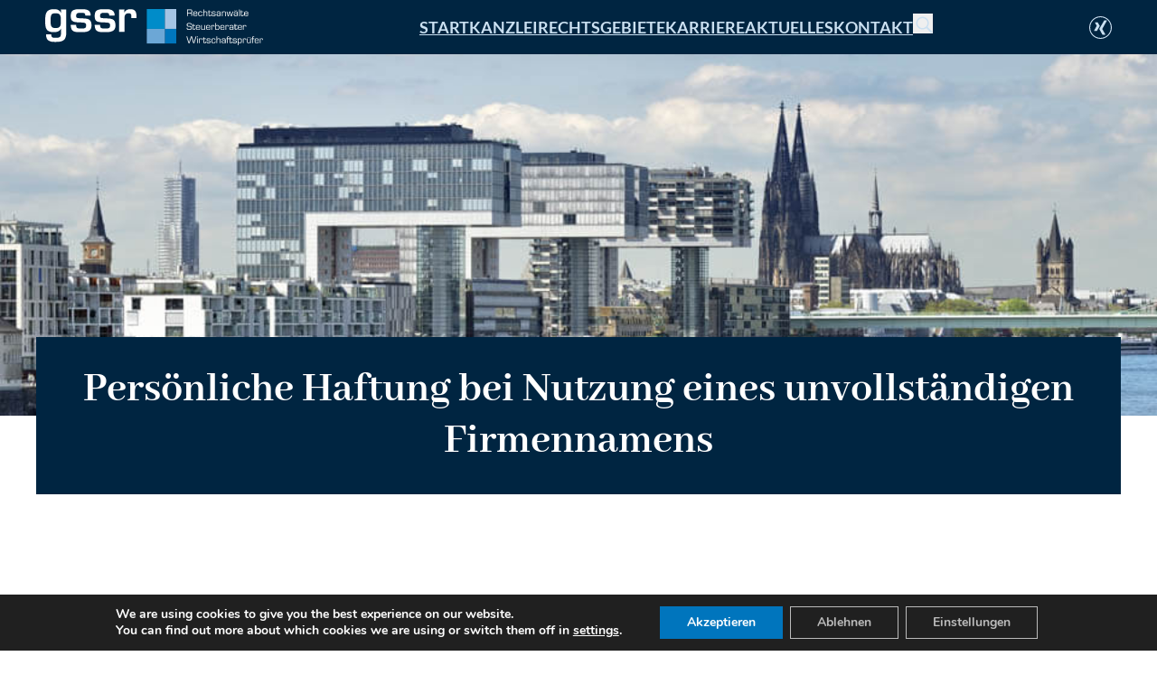

--- FILE ---
content_type: text/html; charset=UTF-8
request_url: https://www.gssr.de/persoenliche-haftung-bei-nutzung-eines-unvollstaendigen-firmennamens/
body_size: 33075
content:
<!DOCTYPE html>
<html lang="de">
<head>
<meta charset="UTF-8">
<meta name="viewport" content="width=device-width, initial-scale=1">
<meta name='robots' content='index, follow, max-image-preview:large, max-snippet:-1, max-video-preview:-1' />

	<!-- This site is optimized with the Yoast SEO Premium plugin v26.5 (Yoast SEO v26.7) - https://yoast.com/wordpress/plugins/seo/ -->
	<title>Persönliche Haftung bei Nutzung eines unvollständigen Firmennamens - GSSR.de</title>
	<link rel="canonical" href="https://www.gssr.de/persoenliche-haftung-bei-nutzung-eines-unvollstaendigen-firmennamens/" />
	<meta property="og:locale" content="de_DE" />
	<meta property="og:type" content="article" />
	<meta property="og:title" content="Persönliche Haftung bei Nutzung eines unvollständigen Firmennamens" />
	<meta property="og:description" content="Der Bundesgerichtshof hat sich in der Entscheidung vom 13. Januar 2022 unter dem Aktenzeichen III ZR 210/20 mit der Frage befasst, welche Folgen aus der Nutzung eines unvollständigen Firmennamens und dem Fehlen des Zusatzes UG, haftungsbeschränkt bzw. GmbH resultieren. I. Sachverhalt Ein Anleger wollte über eine Unternehmergesellschaft im Sinne von § 5a GmbHG in eine [&hellip;]" />
	<meta property="og:url" content="https://www.gssr.de/persoenliche-haftung-bei-nutzung-eines-unvollstaendigen-firmennamens/" />
	<meta property="og:site_name" content="GSSR.de" />
	<meta property="article:published_time" content="2023-03-31T21:43:29+00:00" />
	<meta name="author" content="Sven Schützler" />
	<meta name="twitter:card" content="summary_large_image" />
	<meta name="twitter:label1" content="Geschrieben von" />
	<meta name="twitter:data1" content="Sven Schützler" />
	<meta name="twitter:label2" content="Geschätzte Lesezeit" />
	<meta name="twitter:data2" content="3 Minuten" />
	<script type="application/ld+json" class="yoast-schema-graph">{"@context":"https://schema.org","@graph":[{"@type":"Article","@id":"https://www.gssr.de/persoenliche-haftung-bei-nutzung-eines-unvollstaendigen-firmennamens/#article","isPartOf":{"@id":"https://www.gssr.de/persoenliche-haftung-bei-nutzung-eines-unvollstaendigen-firmennamens/"},"author":{"name":"Sven Schützler","@id":"https://www.gssr.de/#/schema/person/79b996cbfed46e6862c0cb1dcd8144b8"},"headline":"Persönliche Haftung bei Nutzung eines unvollständigen Firmennamens","datePublished":"2023-03-31T21:43:29+00:00","mainEntityOfPage":{"@id":"https://www.gssr.de/persoenliche-haftung-bei-nutzung-eines-unvollstaendigen-firmennamens/"},"wordCount":628,"commentCount":0,"publisher":{"@id":"https://www.gssr.de/#organization"},"articleSection":{"0":"Aktuelles","2":"Gesellschaftsrecht","3":"Wirtschaftsrecht"},"inLanguage":"de","potentialAction":[{"@type":"CommentAction","name":"Comment","target":["https://www.gssr.de/persoenliche-haftung-bei-nutzung-eines-unvollstaendigen-firmennamens/#respond"]}]},{"@type":"WebPage","@id":"https://www.gssr.de/persoenliche-haftung-bei-nutzung-eines-unvollstaendigen-firmennamens/","url":"https://www.gssr.de/persoenliche-haftung-bei-nutzung-eines-unvollstaendigen-firmennamens/","name":"Persönliche Haftung bei Nutzung eines unvollständigen Firmennamens - GSSR.de","isPartOf":{"@id":"https://www.gssr.de/#website"},"datePublished":"2023-03-31T21:43:29+00:00","breadcrumb":{"@id":"https://www.gssr.de/persoenliche-haftung-bei-nutzung-eines-unvollstaendigen-firmennamens/#breadcrumb"},"inLanguage":"de","potentialAction":[{"@type":"ReadAction","target":["https://www.gssr.de/persoenliche-haftung-bei-nutzung-eines-unvollstaendigen-firmennamens/"]}]},{"@type":"BreadcrumbList","@id":"https://www.gssr.de/persoenliche-haftung-bei-nutzung-eines-unvollstaendigen-firmennamens/#breadcrumb","itemListElement":[{"@type":"ListItem","position":1,"name":"Startseite","item":"https://www.gssr.de/"},{"@type":"ListItem","position":2,"name":"Aktuelles","item":"https://www.gssr.de/rechtsgebiet/aktuelles/"},{"@type":"ListItem","position":3,"name":"Persönliche Haftung bei Nutzung eines unvollständigen Firmennamens"}]},{"@type":"WebSite","@id":"https://www.gssr.de/#website","url":"https://www.gssr.de/","name":"GSSR.de","description":"","publisher":{"@id":"https://www.gssr.de/#organization"},"potentialAction":[{"@type":"SearchAction","target":{"@type":"EntryPoint","urlTemplate":"https://www.gssr.de/?s={search_term_string}"},"query-input":{"@type":"PropertyValueSpecification","valueRequired":true,"valueName":"search_term_string"}}],"inLanguage":"de"},{"@type":"Organization","@id":"https://www.gssr.de/#organization","name":"Garben, Schlüter, Schützler & Reiss Rechtsanwälte, Steuerberater, Wirtschaftsprüfer PartG mbB","url":"https://www.gssr.de/","logo":{"@type":"ImageObject","inLanguage":"de","@id":"https://www.gssr.de/#/schema/logo/image/","url":"https://www.gssr.de/wp-content/uploads/favicon.png","contentUrl":"https://www.gssr.de/wp-content/uploads/favicon.png","width":512,"height":512,"caption":"Garben, Schlüter, Schützler & Reiss Rechtsanwälte, Steuerberater, Wirtschaftsprüfer PartG mbB"},"image":{"@id":"https://www.gssr.de/#/schema/logo/image/"},"sameAs":["https://www.xing.com/pages/kanzleigarbenschluterschutzler-reiss"]},{"@type":"Person","@id":"https://www.gssr.de/#/schema/person/79b996cbfed46e6862c0cb1dcd8144b8","name":"Sven Schützler","url":"https://www.gssr.de/author/schuetzler/"}]}</script>
	<!-- / Yoast SEO Premium plugin. -->


<link rel='dns-prefetch' href='//www.gssr.de' />
<link rel="alternate" type="application/rss+xml" title="GSSR.de &raquo; Feed" href="https://www.gssr.de/feed/" />
<style id='wp-img-auto-sizes-contain-inline-css'>
img:is([sizes=auto i],[sizes^="auto," i]){contain-intrinsic-size:3000px 1500px}
/*# sourceURL=wp-img-auto-sizes-contain-inline-css */
</style>

<link rel='stylesheet' id='bricks-advanced-themer-css' href='https://www.gssr.de/wp-content/plugins/bricks-advanced-themer/assets/css/bricks-advanced-themer.css?ver=1766634778' media='all' />
<style id='bricks-advanced-themer-inline-css'>
:root,.brxc-light-colors, html[data-theme="dark"] .brxc-reversed-colors, html[data-theme="light"] .brxc-initial-colors{--primary:hsla(206, 100%, 12.7%, 1);--primary-d-1:hsl(205.56,100%,10.59%);--primary-d-2:hsl(205.12,100%,8.43%);--primary-d-3:hsl(205.45,100%,6.47%);--primary-d-4:hsl(207.27,100%,4.31%);--primary-d-5:hsl(207.27,100%,2.16%);--primary-d-6:hsl(0,0%,0%);--primary-l-1:hsl(206.67,38.57%,27.45%);--primary-l-2:hsl(205.12,20.19%,41.76%);--primary-l-3:hsl(206.25,14.41%,56.47%);--primary-l-4:hsl(207.27,14.86%,70.98%);--primary-l-5:hsl(204,13.51%,85.49%);--primary-l-6:hsl(0,0%,100%);--secondary:hsla(203, 100%, 37.1%, 1);--accent:hsla(207, 57.6%, 87.1%, 1);--white:hsla(0, 0%, 100%, 1);--logotl:hsla(199, 98.1%, 40.6%, 1);--logotr:hsla(213, 64.6%, 77.8%, 1);--logobl:hsla(207, 55.8%, 62.7%, 1);--logobr:hsla(204, 97.9%, 37.6%, 1);}
/*# sourceURL=bricks-advanced-themer-inline-css */
</style>
<style id='wp-block-list-inline-css'>
ol,ul{box-sizing:border-box}:root :where(.wp-block-list.has-background){padding:1.25em 2.375em}
/*# sourceURL=https://www.gssr.de/wp-includes/blocks/list/style.min.css */
</style>
<link rel='stylesheet' id='bricksforge-style-css' href='https://www.gssr.de/wp-content/plugins/bricksforge/assets/css/style.css?ver=3.1.7.1' media='all' />
<link rel='stylesheet' id='wp-block-library-css' href='https://www.gssr.de/wp-includes/css/dist/block-library/style.min.css?ver=b014067d8db7e21bd8b3afa6bceb1d3b' media='all' />

<style id='classic-theme-styles-inline-css'>
/*! This file is auto-generated */
.wp-block-button__link{color:#fff;background-color:#32373c;border-radius:9999px;box-shadow:none;text-decoration:none;padding:calc(.667em + 2px) calc(1.333em + 2px);font-size:1.125em}.wp-block-file__button{background:#32373c;color:#fff;text-decoration:none}
/*# sourceURL=/wp-includes/css/classic-themes.min.css */
</style>
<link rel='stylesheet' id='bricks-frontend-css' href='https://www.gssr.de/wp-content/themes/bricks/assets/css/frontend-light.min.css?ver=1744884444' media='all' />
<style id='bricks-frontend-inline-css'>
@font-face{font-family:"Eurostile Demi";font-weight:400;font-display:swap;src:url(https://www.gssr.de/wp-content/uploads/Eurostile-Demi-Demi.woff2) format("woff2");}
@font-face{font-family:"Abhaya Libre";font-weight:400;font-display:swap;src:url(https://www.gssr.de/wp-content/uploads/abhaya-libre-v14-latin-regular.woff2) format("woff2");}@font-face{font-family:"Abhaya Libre";font-weight:700;font-display:swap;src:url(https://www.gssr.de/wp-content/uploads/abhaya-libre-v14-latin-700.woff2) format("woff2");}
@font-face{font-family:"Lato";font-weight:300;font-display:swap;src:url(https://www.gssr.de/wp-content/uploads/lato-v24-latin-300.woff2) format("woff2");}@font-face{font-family:"Lato";font-weight:400;font-display:swap;src:url(https://www.gssr.de/wp-content/uploads/lato-v24-latin-regular.woff2) format("woff2");}@font-face{font-family:"Lato";font-weight:700;font-display:swap;src:url(https://www.gssr.de/wp-content/uploads/lato-v24-latin-700.woff2) format("woff2");}

/*# sourceURL=bricks-frontend-inline-css */
</style>
<link rel='stylesheet' id='bricks-child-css' href='https://www.gssr.de/wp-content/themes/bricks-child/style.css?ver=1701685629' media='all' />
<link rel='stylesheet' id='bricks-color-palettes-css' href='https://www.gssr.de/wp-content/uploads/bricks/css/color-palettes.min.css?ver=1745324473' media='all' />
<link rel='stylesheet' id='bricks-global-variables-css' href='https://www.gssr.de/wp-content/uploads/bricks/css/global-variables.min.css?ver=1744887280' media='all' />
<link rel='stylesheet' id='bricks-theme-style-theme_styles-css' href='https://www.gssr.de/wp-content/uploads/bricks/css/theme-style-theme_styles.min.css?ver=1744887280' media='all' />
<link rel='stylesheet' id='bricks-post-199-css' href='https://www.gssr.de/wp-content/uploads/bricks/css/post-199.min.css?ver=1744887280' media='all' />
<link rel='stylesheet' id='bricks-post-1283-css' href='https://www.gssr.de/wp-content/uploads/bricks/css/post-1283.min.css?ver=1744887280' media='all' />
<link rel='stylesheet' id='bricks-post-258-css' href='https://www.gssr.de/wp-content/uploads/bricks/css/post-258.min.css?ver=1744887280' media='all' />
<link rel='stylesheet' id='bricksforge-custom-css' href='https://www.gssr.de/wp-content/uploads/bricksforge/classes/custom.css?ver=1768829560' media='all' />
<style id='bricks-frontend-inline-inline-css'>
html {scroll-behavior: smooth}.header-content-wrapper {width: 100%; padding-top: var(--gap-2xs); padding-right: var(--gap-2xs); padding-bottom: var(--gap-2xs); padding-left: var(--gap-2xs); justify-content: space-between; background-color: var(--primary); align-items: center}header { background: var(--primary);}@media (min-width: 1279px) {.header-content-wrapper {max-width: var(--container-max-width); margin-right: auto; margin-left: auto}}.gssr-header__logo .bricks-site-logo {height: 40px; width: auto}.gssr-header__logo {width: auto; height: 40px; position: relative; z-index: 999999}.gssr-menu.brx-open .brx-nav-nested-items {background-color: var(--primary); align-items: flex-start; justify-content: center; width: 100%; height: 100%}.gssr-menu .brx-nav-nested-items > li > a {color: var(--accent); font-weight: 700; font-size: var(--font-h2); text-transform: uppercase; transition: var(--transition-default)}.gssr-menu .brx-nav-nested-items > li > .brx-submenu-toggle > * {color: var(--accent); font-weight: 700; font-size: var(--font-h2); text-transform: uppercase; transition: var(--transition-default)}.gssr-menu .brx-submenu-toggle {gap: 20px}.gssr-menu .brx-dropdown-content {font-size: var(--font-h3)}.gssr-menu .brx-nav-nested-items > li > [aria-current="page"] {color: var(--secondary)}.gssr-menu .brx-nav-nested-items > li > .brx-submenu-toggle.aria-current > * {color: var(--secondary)}.gssr-menu .brx-nav-nested-items > li:hover > a {color: var(--secondary)}.gssr-menu .brx-nav-nested-items > li:hover > .brx-submenu-toggle > * {color: var(--secondary)}.gssr-menu .brx-nav-nested-items > li {transition: var(--transition-default)}.gssr-menu .brx-nav-nested-items > li > .brx-submenu-toggle {transition: var(--transition-default)}@media (min-width: 1024px) {.gssr-menu .brx-nav-nested-items > li > a {font-size: var(--font-h6)}.gssr-menu .brx-nav-nested-items > li > .brx-submenu-toggle > * {font-size: var(--font-h6)}.gssr-menu .brx-dropdown-content > li > a {font-size: var(--font-body)}.gssr-menu .brx-dropdown-content .brx-submenu-toggle > * {font-size: var(--font-body)}.gssr-menu .brx-nav-nested-items > li:hover > a {color: var(--secondary)}.gssr-menu .brx-nav-nested-items > li:hover > .brx-submenu-toggle > * {color: var(--secondary)}}.nav-items-wrapper {padding-right: var(--gap-s); padding-left: var(--gap-s); transition: var(--transition-default)}.menu__item__wrapper {margin-bottom: 5px}@media (min-width: 1024px) {.menu__item__wrapper {width: auto; margin-bottom: 0}}.menu__item__wrapper__home {margin-top: auto}@media (min-width: 1024px) {.menu__item__wrapper__home {margin-top: 0}}.menu__item__start {margin-top: auto}.menu__item__rechtsgebiete .brx-submenu-toggle {gap: 20px}.menu__item__rechtsgebiete .brx-submenu-toggle button {font-size: 20px}.menu__item__rechtsgebiete .brx-submenu-toggle button svg { height: 20px;}.menu__item__rechtsgebiete .brx-submenu-toggle button svg path { fill: var(--white);}@media (min-width: 1024px) {.menu__item__rechtsgebiete .brx-submenu-toggle button { display: none;}}@media (max-width: 1023px) { .menu__item__rechtsgebiete__content { display: flex !important; position: fixed !important; inset: 0 !important; width: 100%; height: 100%; transition: var(--transition-default); transform: translateX(100%) !important; visibility: hidden; pointer-events: none; } .open .menu__item__rechtsgebiete__content { transform: translateX(0) !important; visibility: visible; pointer-events: all; } .menu__item__rechtsgebiete__content::before { opacity: .9; }}.menu__item__rechtsgebiete__content {justify-content: space-between; color: var(--white)}@media (min-width: 1024px) {.menu__item__rechtsgebiete__content {padding-top: var(--gap-l); padding-bottom: var(--gap-l); margin-top: 15px}}.mega__rechtsgebiete__card__wrapper {flex-direction: row; row-gap: 25px; margin-top: auto; margin-bottom: auto}@media (min-width: 1024px) {.mega__rechtsgebiete__card__wrapper {flex-direction: row; flex-wrap: wrap; width: 100%; max-width: 1400px; margin-right: auto; margin-left: auto}}.mega__rechtsgebiete__card {width: 50%; align-self: flex-start !important}@media (min-width: 1024px) {.mega__rechtsgebiete__card {width: 33.3%; padding-right: var(--gap-l); padding-left: var(--gap-l); row-gap: 8px}}@media (min-width: 1279px) {.mega__rechtsgebiete__card {width: 25% !important}}.mega__rechtsgebiete__link {align-items: center; text-align: center; font-size: var(--font-h6); font-family: "Abhaya Libre"; font-weight: 700; line-height: 1}@media (min-width: 375px) {.mega__rechtsgebiete__link {font-size: var(--font-h3)}}@media (min-width: 1024px) {.mega__rechtsgebiete__link {flex-direction: row; justify-content: space-between; font-size: var(--font-h5); background-color: var(--primary-l-1); padding-top: var(--gap-2xs); padding-right: var(--gap-2xs); padding-bottom: var(--gap-3xs); padding-left: var(--gap-2xs); margin-bottom: var(--gap-2xs); transition: var(--transition-default)}.mega__rechtsgebiete__link:hover {background-color: var(--accent)}}@media (min-width: 1279px) {.mega__rechtsgebiete__link {font-size: var(--font-h4)}}.mega__rechtsgebiete__icon svg { height: 60px; width: auto;}.mega__rechtsgebiete__icon svg path { fill: var(--white);}.mega__rechtsgebiete__icon {margin-bottom: var(--gap-3xs)}@media (min-width: 1024px) {.mega__rechtsgebiete__icon svg { height: 30px;}.mega__rechtsgebiete__icon path { transition: var(--transition-default);}.mega__rechtsgebiete__card a:hover .mega__rechtsgebiete__icon path { fill: var(--primary);}.mega__rechtsgebiete__icon {width: auto; height: auto; margin-bottom: 0}}@media (min-width: 1024px) {.mega__rechtsgebiete__title {flex-grow: 1; transition: var(--transition-default)}.mega__rechtsgebiete__card a:hover .mega__rechtsgebiete__title { color: var(--primary);}}.mega__rechtsgebiete__arrow {display: none}@media (min-width: 1024px) {.mega__rechtsgebiete__arrow {display: flex; width: var(--arrow-m); height: auto; transition: var(--transition-default)}.mega__rechtsgebiete__arrow { min-width: var(--arrow-m) !important;}.mega__rechtsgebiete__arrow path { transition: var(--transition-default);}.mega__rechtsgebiete__card a:hover .mega__rechtsgebiete__arrow path { fill: var(--primary) !important;}.mega__rechtsgebiete__card a:hover .mega__rechtsgebiete__arrow { transform: translateX(5px);}.mega__rechtsgebiete__arrow :not([fill="none"]) {fill: var(--white) !important}}.mega__rechtsgebiete__sub-link {display: none}@media (min-width: 1024px) {.mega__rechtsgebiete__sub-link {display: flex; flex-direction: row; flex-wrap: nowrap; justify-content: flex-end; align-items: center; column-gap: var(--arrow-gap); text-align: right; font-size: var(--font-h6); transition: var(--transition-default)}.mega__rechtsgebiete__sub-link:hover {color: var(--secondary)}}@media (min-width: 1024px) {.mega__rechtsgebiete__sub-link__arrow {height: auto; width: 15px; transition: var(--transition-default)}.mega__rechtsgebiete__sub-link__arrow { width: 15px !important; min-width: 15px !important; height: auto !important;}.mega__rechtsgebiete__sub-link__arrow path { transition: var(--transition-default);}.mega__rechtsgebiete__sub-link:hover .mega__rechtsgebiete__sub-link__arrow path { fill: var(--secondary) !important;}.mega__rechtsgebiete__sub-link:hover .mega__rechtsgebiete__sub-link__arrow { transform: translateX(5px);}.mega__rechtsgebiete__sub-link__arrow :not([fill="none"]) {fill: var(--white) !important}}.mega__rechtsgebiete__all-btn {margin-top: var(--gap-m); margin-right: var(--gap-2xs); margin-left: auto; display: flex; justify-content: flex-end}.mega__rechtsgebiete__all-btn svg { fill: currentcolor !important;}.arrow-button svg { transition: var(--transition-default); fill: currentcolor; height: 15px;}.arrow-button:hover svg { transform: translateX(var(--arrow-gap-hover));}.arrow-button {gap: var(--arrow-gap)}@media (min-width: 1024px) {.mega__rechtsgebiete__back-btn {display: none}}.arrow-button__reverse:hover svg { transform: translateX(-10px);}.mega__rechtsgebiete__bg:not(.tag), .mega__rechtsgebiete__bg img {object-fit: cover}:where(.mega__rechtsgebiete__bg > *) {position: relative}.mega__rechtsgebiete__bg::before {background-image: linear-gradient(var(--primary), var(--primary)); position: absolute; content: ""; top: 0; right: 0; bottom: 0; left: 0; pointer-events: none}.mega__rechtsgebiete__bg::before { opacity: .98;}.mega__rechtsgebiete__bg {position: absolute; top: 0px; right: 0px; bottom: 0px; left: 0px; z-index: -1; width: 100%; height: 100%}.menu__item__wrapper__search {margin-top: 25px}@media (min-width: 1024px) {.menu__item__wrapper__search {margin-top: 0; margin-left: auto}}.menu__search button {height: 22px; width: 22px}.menu__search .bricks-search-overlay:after {background-color: var(--primary-l-1)}.menu__search .title {color: var(--accent)}.menu__search input[type=search]::placeholder {color: var(--accent)}.menu__search form {color: var(--accent)}.menu__search svg { fill: var(--accent);}.menu__search .bricks-search-overlay.show { z-index: 9999999 !important;}.menu__search .close { color: var(--accent);}@media (max-width: 1023px) { .menu__search svg { min-width: 25px; } .menu__search button { display: flex; column-gap: 15px; } .menu__search button::after { content: "Suchen..."; color: var(--accent); margin-top: -2px; position: absolute; left: 45px; } body.search-open .menu__search button::after { opacity: 0;}}@media (min-width: 1024px) {.menu__search input[type=search]::placeholder {color: var(--accent)}}.menu__bottom__content {margin-top: auto; padding-top: var(--gap-s); padding-bottom: var(--gap-s); flex-direction: column; row-gap: var(--gap-s)}@media (min-width: 375px) {.menu__bottom__content {flex-direction: row; flex-wrap: nowrap; justify-content: space-between; align-items: center}}@media (min-width: 1024px) {.menu__bottom__content {display: none}}.menu__contact {color: var(--accent)}.menu__contact a { color: var(--accent); transition: var(--transition-default);}@media (min-width: 375px) {.menu__contact {width: 60%}}.menu__socials {flex-direction: row; align-self: center !important; justify-content: flex-start; align-items: center; column-gap: var(--gap-s)}@media (min-width: 375px) {.menu__socials {width: 40%; justify-content: flex-end}}.menu__socials__item {width: auto}.menu__socials__icon svg { height: 35px; width: auto; fill: var(--accent); transition: .3s all ease-out;}.menu__socials__item:hover .menu__socials__icon svg { fill: var(--secondary);}.nav-hamburger-toggle .brxa-inner {--brxe-toggle-bar-height: 3px; --brxe-toggle-bar-radius: 0px}.nav-hamburger-toggle {position: relative; z-index: 9999}.nav-hamburger-toggle .brxa-wrap {color: var(--accent)}.nav-hamburger-toggle.is-active .brxa-inner,.nav-hamburger-toggle.is-active .brxa-inner:after,.nav-hamburger-toggle.is-active .brxa-inner:before { color: var(--primary-l-6);}body.search-open .nav-hamburger-toggle { z-index: -1 !important;}.menu__socials__desktop {flex-direction: row; align-self: center !important; justify-content: flex-start; align-items: center; column-gap: var(--gap-s); display: none}@media (min-width: 375px) {.menu__socials__desktop {justify-content: flex-end}}@media (min-width: 1080px) {.menu__socials__desktop {display: flex; width: auto}}.menu__socials__item__desktop {width: auto}@media (min-width: 1080px) {.menu__socials__icon__desktop svg { height: 25px; width: auto; fill: var(--accent); transition: .3s all ease-out;}.menu__socials__item__desktop:hover .menu__socials__icon__desktop svg { fill: var(--secondary);}.menu__socials__icon__desktop {display: flex}}.header__image:not(.tag), .header__image img {object-fit: cover}.header__image {width: 100%; height: 50vh; min-height: 400px}.header__section {transform: translateY(-50%); margin-bottom: calc(var(--section-margin-btm) / 2)}.header__container {background-color: var(--primary); color: var(--white); text-align: center; flex-direction: column; align-items: center; row-gap: 0px; padding-top: var(--gap-m); padding-right: var(--gap-s); padding-bottom: var(--gap-m); padding-left: var(--gap-s)}.header__title small { display: block; margin-top: 10px;}.header__title {margin-bottom: 0}@media (min-width: 991px) {.header__title {font-size: calc(var(--font-h1) * 1.2)}}.header__breadcrumbs a { color: var(--primary-l-4);}.header__breadcrumbs a:hover { color: var(--white);}.header__breadcrumbs {display: none}.single-post__author__container {background-color: var(--primary); color: #ffffff; padding-top: 25px; padding-right: 25px; padding-bottom: 25px; padding-left: 25px}@media (min-width: 991px) {.single-post__author__wrapper {flex-wrap: wrap; align-items: flex-start; column-gap: 25px; flex-direction: row}}@media (min-width: 991px) {.single-post__author__profile {width: 20%}}.single-post__author__profile__photo {margin-right: auto; margin-bottom: 5px; margin-left: auto}@media (min-width: 991px) {.single-post__author__profile__photo {margin-left: 0; width: 100%}}.single-post__author__profile__name {font-size: 18px; font-weight: 700; text-align: center; width: 100%}@media (min-width: 991px) {.single-post__author__profile__name {text-align: center}}.single-post__author__content {margin-top: 25px}@media (min-width: 991px) {.single-post__author__content {width: calc(80% - 25px); margin-top: 0}}.single-post__author__content__title {text-align: left; width: 100%}@media (min-width: 991px) {.single-post__author__content__title {width: 100%; text-align: left}}@media (min-width: 991px) {.single-post__author__buttons {flex-direction: row; column-gap: 25px}}.btn-arrow svg { height: 13px; min-height: 13px; transition: .3s all ease-out; margin-top: -2px;}.btn-arrow svg path { fill: var(--primary); transition: .3s all ease-out;}.btn-arrow:hover svg path { fill: #fff;}.btn-arrow:hover svg { transform: translateX(10px);}.btn-arrow {display: flex; margin-top: 25px}.single-post__navigation {flex-direction: column}.single-post__navigation a {width: 100%}.single-post__navigation .title {font-size: 16px; font-family: "Lato"}.single-post__navigation .bricks-swiper-button-prev,.single-post__navigation .bricks-swiper-button-next { display: block; margin-bottom: 0;}.single-post__navigation .bricks-swiper-button-prev svg { height: 15px; min-height: 15px;}.single-post__navigation .bricks-swiper-button-next svg { height: 15px; min-height: 15px;}.single-post__navigation .title { white-space: no-wrap;}.single-post__navigation .next-post { margin-top: 15px;}.single-post__navigation a, .single-post__navigation path { transition: var(--transition-default);}.single-post__navigation a:hover { color: var(--secondary);}.single-post__navigation a:hover path { fill: var(--secondary);}@media (min-width: 991px) {.single-post__navigation {flex-direction: row}.single-post__navigation a {width: 50%}.single-post__navigation .next-post { margin-top: 0;}}.footer-map {height: 200px; filter: saturate(0%); position: relative; transition: var(--transition-default)}.footer-map iframe { pointer-events: none;}.footer-map a { position: absolute; inset: 0; width: 100%; height: 100%;}.footer-map .cmplz-placeholder-parent { height: 100%;}.footer-map:hover {filter: saturate(50%)}@media (min-width: 991px) {.footer-map {height: 250px}}.footer-section {margin-bottom: 0; background-size: cover; background-position: center center; position: relative; color: var(--white)}:where(.footer-section > *) {position: relative}.footer-section::before {background-image: linear-gradient(var(--primary-d-2), var(--primary-d-2)); position: absolute; content: ""; top: 0; right: 0; bottom: 0; left: 0; pointer-events: none}.footer-section::before { opacity: .95;}.footer-section a { color: var(--white);}.footer-section a:hover { color: var(--secondary);}.footer-container {width: 100%; max-width: 800px}.footer-columns-wrapper {row-gap: var(--gap-m); padding-top: var(--gap-xl)}@media (min-width: 767px) {.footer-columns-wrapper {display: flex; justify-items: space-between; flex-direction: row; justify-content: space-between}}.footer-column {align-items: center; text-align: center; row-gap: var(--gap-3xs)}@media (min-width: 767px) {.footer-column {align-items: flex-start; text-align: left; width: auto; flex-grow: 1}}@media (min-width: 767px) {.footer-column-left {max-width: 400px}}.footer-logo .bricks-site-logo {height: 45px}.footer-logo {margin-bottom: var(--gap-s)}@media (min-width: 1024px) {.footer-logo .bricks-site-logo {height: 55px}}@media (min-width: 767px) {.footer-column-right {align-items: flex-start; max-width: 180px}}.footer-socials-wrapper {flex-direction: row; align-self: center !important; justify-content: center; align-items: center; column-gap: var(--gap-2xs); margin-top: var(--gap-xs)}@media (min-width: 767px) {.footer-socials-wrapper {justify-content: flex-start}}.footer-social-item {width: auto}.footer-social-item-icon svg { height: 35px; width: auto; fill: var(--white); transition: .3s all ease-out;}a:hover .footer-social-item-icon svg { fill: var(--secondary);}.footer-legal-wrapper {align-items: center; text-align: center; padding-bottom: 35px}@media (min-width: 767px) {.footer-legal-wrapper {flex-direction: row; justify-content: space-between}}
/*# sourceURL=bricks-frontend-inline-inline-css */
</style>
<link rel='stylesheet' id='moove_gdpr_frontend-css' href='https://www.gssr.de/wp-content/plugins/gdpr-cookie-compliance/dist/styles/gdpr-main.css?ver=5.0.9' media='all' />
<style id='moove_gdpr_frontend-inline-css'>
				#moove_gdpr_cookie_info_bar .moove-gdpr-info-bar-container .moove-gdpr-info-bar-content a.mgbutton.moove-gdpr-infobar-reject-btn, 
				#moove_gdpr_cookie_info_bar .moove-gdpr-info-bar-container .moove-gdpr-info-bar-content button.mgbutton.moove-gdpr-infobar-reject-btn {
					background-color: transparent;
					box-shadow: inset 0 0 0 1px currentColor;
					opacity: .7;
					color: #202020;
				}

				#moove_gdpr_cookie_info_bar .moove-gdpr-info-bar-container .moove-gdpr-info-bar-content a.mgbutton.moove-gdpr-infobar-reject-btn:hover, 
				#moove_gdpr_cookie_info_bar .moove-gdpr-info-bar-container .moove-gdpr-info-bar-content button.mgbutton.moove-gdpr-infobar-reject-btn:hover {
					background-color: #202020;
					box-shadow: none;
					color: #fff;
					opacity: 1;
				}

				#moove_gdpr_cookie_info_bar:not(.gdpr-full-screen-infobar).moove-gdpr-dark-scheme .moove-gdpr-info-bar-container .moove-gdpr-info-bar-content a.mgbutton.moove-gdpr-infobar-reject-btn, #moove_gdpr_cookie_info_bar:not(.gdpr-full-screen-infobar).moove-gdpr-dark-scheme .moove-gdpr-info-bar-container .moove-gdpr-info-bar-content button.mgbutton.moove-gdpr-infobar-reject-btn {
					background-color: transparent;
					box-shadow: inset 0 0 0 1px currentColor;
					opacity: .7;
					color: #fff;
				}

				#moove_gdpr_cookie_info_bar:not(.gdpr-full-screen-infobar).moove-gdpr-dark-scheme .moove-gdpr-info-bar-container .moove-gdpr-info-bar-content a.mgbutton.moove-gdpr-infobar-reject-btn:hover, #moove_gdpr_cookie_info_bar:not(.gdpr-full-screen-infobar).moove-gdpr-dark-scheme .moove-gdpr-info-bar-container .moove-gdpr-info-bar-content button.mgbutton.moove-gdpr-infobar-reject-btn:hover {
					box-shadow: none;
					opacity: 1;
					color: #202020;
					background-color: #fff;
				}
			#moove_gdpr_cookie_modal,#moove_gdpr_cookie_info_bar,.gdpr_cookie_settings_shortcode_content{font-family:&#039;Nunito&#039;,sans-serif}#moove_gdpr_save_popup_settings_button{background-color:#373737;color:#fff}#moove_gdpr_save_popup_settings_button:hover{background-color:#000}#moove_gdpr_cookie_info_bar .moove-gdpr-info-bar-container .moove-gdpr-info-bar-content a.mgbutton,#moove_gdpr_cookie_info_bar .moove-gdpr-info-bar-container .moove-gdpr-info-bar-content button.mgbutton{background-color:#0075bd}#moove_gdpr_cookie_modal .moove-gdpr-modal-content .moove-gdpr-modal-footer-content .moove-gdpr-button-holder a.mgbutton,#moove_gdpr_cookie_modal .moove-gdpr-modal-content .moove-gdpr-modal-footer-content .moove-gdpr-button-holder button.mgbutton,.gdpr_cookie_settings_shortcode_content .gdpr-shr-button.button-green{background-color:#0075bd;border-color:#0075bd}#moove_gdpr_cookie_modal .moove-gdpr-modal-content .moove-gdpr-modal-footer-content .moove-gdpr-button-holder a.mgbutton:hover,#moove_gdpr_cookie_modal .moove-gdpr-modal-content .moove-gdpr-modal-footer-content .moove-gdpr-button-holder button.mgbutton:hover,.gdpr_cookie_settings_shortcode_content .gdpr-shr-button.button-green:hover{background-color:#fff;color:#0075bd}#moove_gdpr_cookie_modal .moove-gdpr-modal-content .moove-gdpr-modal-close i,#moove_gdpr_cookie_modal .moove-gdpr-modal-content .moove-gdpr-modal-close span.gdpr-icon{background-color:#0075bd;border:1px solid #0075bd}#moove_gdpr_cookie_info_bar span.moove-gdpr-infobar-allow-all.focus-g,#moove_gdpr_cookie_info_bar span.moove-gdpr-infobar-allow-all:focus,#moove_gdpr_cookie_info_bar button.moove-gdpr-infobar-allow-all.focus-g,#moove_gdpr_cookie_info_bar button.moove-gdpr-infobar-allow-all:focus,#moove_gdpr_cookie_info_bar span.moove-gdpr-infobar-reject-btn.focus-g,#moove_gdpr_cookie_info_bar span.moove-gdpr-infobar-reject-btn:focus,#moove_gdpr_cookie_info_bar button.moove-gdpr-infobar-reject-btn.focus-g,#moove_gdpr_cookie_info_bar button.moove-gdpr-infobar-reject-btn:focus,#moove_gdpr_cookie_info_bar span.change-settings-button.focus-g,#moove_gdpr_cookie_info_bar span.change-settings-button:focus,#moove_gdpr_cookie_info_bar button.change-settings-button.focus-g,#moove_gdpr_cookie_info_bar button.change-settings-button:focus{-webkit-box-shadow:0 0 1px 3px #0075bd;-moz-box-shadow:0 0 1px 3px #0075bd;box-shadow:0 0 1px 3px #0075bd}#moove_gdpr_cookie_modal .moove-gdpr-modal-content .moove-gdpr-modal-close i:hover,#moove_gdpr_cookie_modal .moove-gdpr-modal-content .moove-gdpr-modal-close span.gdpr-icon:hover,#moove_gdpr_cookie_info_bar span[data-href]>u.change-settings-button{color:#0075bd}#moove_gdpr_cookie_modal .moove-gdpr-modal-content .moove-gdpr-modal-left-content #moove-gdpr-menu li.menu-item-selected a span.gdpr-icon,#moove_gdpr_cookie_modal .moove-gdpr-modal-content .moove-gdpr-modal-left-content #moove-gdpr-menu li.menu-item-selected button span.gdpr-icon{color:inherit}#moove_gdpr_cookie_modal .moove-gdpr-modal-content .moove-gdpr-modal-left-content #moove-gdpr-menu li a span.gdpr-icon,#moove_gdpr_cookie_modal .moove-gdpr-modal-content .moove-gdpr-modal-left-content #moove-gdpr-menu li button span.gdpr-icon{color:inherit}#moove_gdpr_cookie_modal .gdpr-acc-link{line-height:0;font-size:0;color:transparent;position:absolute}#moove_gdpr_cookie_modal .moove-gdpr-modal-content .moove-gdpr-modal-close:hover i,#moove_gdpr_cookie_modal .moove-gdpr-modal-content .moove-gdpr-modal-left-content #moove-gdpr-menu li a,#moove_gdpr_cookie_modal .moove-gdpr-modal-content .moove-gdpr-modal-left-content #moove-gdpr-menu li button,#moove_gdpr_cookie_modal .moove-gdpr-modal-content .moove-gdpr-modal-left-content #moove-gdpr-menu li button i,#moove_gdpr_cookie_modal .moove-gdpr-modal-content .moove-gdpr-modal-left-content #moove-gdpr-menu li a i,#moove_gdpr_cookie_modal .moove-gdpr-modal-content .moove-gdpr-tab-main .moove-gdpr-tab-main-content a:hover,#moove_gdpr_cookie_info_bar.moove-gdpr-dark-scheme .moove-gdpr-info-bar-container .moove-gdpr-info-bar-content a.mgbutton:hover,#moove_gdpr_cookie_info_bar.moove-gdpr-dark-scheme .moove-gdpr-info-bar-container .moove-gdpr-info-bar-content button.mgbutton:hover,#moove_gdpr_cookie_info_bar.moove-gdpr-dark-scheme .moove-gdpr-info-bar-container .moove-gdpr-info-bar-content a:hover,#moove_gdpr_cookie_info_bar.moove-gdpr-dark-scheme .moove-gdpr-info-bar-container .moove-gdpr-info-bar-content button:hover,#moove_gdpr_cookie_info_bar.moove-gdpr-dark-scheme .moove-gdpr-info-bar-container .moove-gdpr-info-bar-content span.change-settings-button:hover,#moove_gdpr_cookie_info_bar.moove-gdpr-dark-scheme .moove-gdpr-info-bar-container .moove-gdpr-info-bar-content button.change-settings-button:hover,#moove_gdpr_cookie_info_bar.moove-gdpr-dark-scheme .moove-gdpr-info-bar-container .moove-gdpr-info-bar-content u.change-settings-button:hover,#moove_gdpr_cookie_info_bar span[data-href]>u.change-settings-button,#moove_gdpr_cookie_info_bar.moove-gdpr-dark-scheme .moove-gdpr-info-bar-container .moove-gdpr-info-bar-content a.mgbutton.focus-g,#moove_gdpr_cookie_info_bar.moove-gdpr-dark-scheme .moove-gdpr-info-bar-container .moove-gdpr-info-bar-content button.mgbutton.focus-g,#moove_gdpr_cookie_info_bar.moove-gdpr-dark-scheme .moove-gdpr-info-bar-container .moove-gdpr-info-bar-content a.focus-g,#moove_gdpr_cookie_info_bar.moove-gdpr-dark-scheme .moove-gdpr-info-bar-container .moove-gdpr-info-bar-content button.focus-g,#moove_gdpr_cookie_info_bar.moove-gdpr-dark-scheme .moove-gdpr-info-bar-container .moove-gdpr-info-bar-content a.mgbutton:focus,#moove_gdpr_cookie_info_bar.moove-gdpr-dark-scheme .moove-gdpr-info-bar-container .moove-gdpr-info-bar-content button.mgbutton:focus,#moove_gdpr_cookie_info_bar.moove-gdpr-dark-scheme .moove-gdpr-info-bar-container .moove-gdpr-info-bar-content a:focus,#moove_gdpr_cookie_info_bar.moove-gdpr-dark-scheme .moove-gdpr-info-bar-container .moove-gdpr-info-bar-content button:focus,#moove_gdpr_cookie_info_bar.moove-gdpr-dark-scheme .moove-gdpr-info-bar-container .moove-gdpr-info-bar-content span.change-settings-button.focus-g,span.change-settings-button:focus,button.change-settings-button.focus-g,button.change-settings-button:focus,#moove_gdpr_cookie_info_bar.moove-gdpr-dark-scheme .moove-gdpr-info-bar-container .moove-gdpr-info-bar-content u.change-settings-button.focus-g,#moove_gdpr_cookie_info_bar.moove-gdpr-dark-scheme .moove-gdpr-info-bar-container .moove-gdpr-info-bar-content u.change-settings-button:focus{color:#0075bd}#moove_gdpr_cookie_modal .moove-gdpr-branding.focus-g span,#moove_gdpr_cookie_modal .moove-gdpr-modal-content .moove-gdpr-tab-main a.focus-g,#moove_gdpr_cookie_modal .moove-gdpr-modal-content .moove-gdpr-tab-main .gdpr-cd-details-toggle.focus-g{color:#0075bd}#moove_gdpr_cookie_modal.gdpr_lightbox-hide{display:none}#moove_gdpr_cookie_info_bar .moove-gdpr-info-bar-container .moove-gdpr-info-bar-content a.mgbutton,#moove_gdpr_cookie_info_bar .moove-gdpr-info-bar-container .moove-gdpr-info-bar-content button.mgbutton,#moove_gdpr_cookie_modal .moove-gdpr-modal-content .moove-gdpr-modal-footer-content .moove-gdpr-button-holder a.mgbutton,#moove_gdpr_cookie_modal .moove-gdpr-modal-content .moove-gdpr-modal-footer-content .moove-gdpr-button-holder button.mgbutton,.gdpr-shr-button,#moove_gdpr_cookie_info_bar .moove-gdpr-infobar-close-btn{border-radius:0}
/*# sourceURL=moove_gdpr_frontend-inline-css */
</style>
<script src="https://www.gssr.de/wp-includes/js/jquery/jquery.min.js?ver=3.7.1" id="jquery-core-js"></script>
<link rel='shortlink' href='https://www.gssr.de/?p=892' />
<link rel="icon" href="https://www.gssr.de/wp-content/uploads/favicon-150x150.png" sizes="32x32" />
<link rel="icon" href="https://www.gssr.de/wp-content/uploads/favicon-300x300.png" sizes="192x192" />
<link rel="apple-touch-icon" href="https://www.gssr.de/wp-content/uploads/favicon-300x300.png" />
<meta name="msapplication-TileImage" content="https://www.gssr.de/wp-content/uploads/favicon-300x300.png" />
		<style id="wp-custom-css">
			.grid-5 {
  display: grid;
  grid-template-columns: repeat(5, 1fr);
  gap: 1rem; /* optional: Abstand zwischen den Spalten */
}
/* Nur den letzten Karriere-Block ausblenden */
.karriere__pos_wrapper:last-of-type {
  display: none !important;
}		</style>
		
<!-- Facebook Open Graph (by Bricks) -->
<meta property="og:url" content="https://www.gssr.de/persoenliche-haftung-bei-nutzung-eines-unvollstaendigen-firmennamens/" />
<meta property="og:site_name" content="GSSR.de" />
<meta property="og:title" content="&lt;strong&gt;Persönliche Haftung bei Nutzung eines unvollständigen Firmennamens&lt;/strong&gt;" />
<meta property="og:description" content="Der Bundesgerichtshof hat sich in der Entscheidung vom 13. Januar 2022 unter dem Aktenzeichen III ZR 210/20 mit der Frage befasst, welche Folgen aus der Nutzung eines unvollständigen Firmennamens und dem Fehlen des Zusatzes UG, haftungsbeschränkt bzw. GmbH resultieren. I. Sachverhalt Ein Anleger wollte über eine Unternehmergesellschaft im Sinne von § 5a GmbHG in eine [&hellip;]" />
<meta property="og:type" content="article" />
<link rel='stylesheet' id='bricks-prettify-css' href='https://www.gssr.de/wp-content/themes/bricks/assets/css/libs/prettify.min.css?ver=1744884440' media='all' />
<style id='bricks-dynamic-data-inline-css'>
.footer-section {background-image: url(https://www.gssr.de/wp-content/uploads/koelner-skyline.jpg)} .footer-section {background-image: url(https://www.gssr.de/wp-content/uploads/koelner-skyline.jpg)} 
/*# sourceURL=bricks-dynamic-data-inline-css */
</style>
</head>

<body class="wp-singular post-template-default single single-post postid-892 single-format-standard wp-theme-bricks wp-child-theme-bricks-child brx-body bricks-is-frontend wp-embed-responsive brx-wide">		<a class="skip-link" href="#brx-content">Skip to main content</a>

					<a class="skip-link" href="#brx-footer">Skip to footer</a>
			<header id="brx-header" class="sticky on-scroll"><div id="brxe-yzexnw" class="brxe-block header-content-wrapper bricks-lazy-hidden"><a class="brxe-logo gssr-header__logo" href="https://www.gssr.de"><img src="https://www.gssr.de/wp-content/uploads/gssr-logo.svg" class="bricks-site-logo css-filter" alt="GSSR.de" data-bricks-logo="https://www.gssr.de/wp-content/uploads/gssr-logo.svg" loading="eager" decoding="async" /></a><nav id="brxe-eyvbxg" data-script-id="eyvbxg" class="brxe-nav-nested gssr-menu bricks-lazy-hidden" aria-label="Menu" data-toggle="desktop_s"><ul class="brxe-block nav-items-wrapper brx-nav-nested-items bricks-lazy-hidden"><li class="brxe-block menu__item__wrapper menu__item__wrapper__home bricks-lazy-hidden"><a class="brxe-text-link menu__item menu__item__start" href="https://www.gssr.de/">Start</a></li><li class="brxe-block menu__item__wrapper bricks-lazy-hidden"><a class="brxe-text-link menu__item" href="https://www.gssr.de/kanzlei/">Kanzlei</a></li><li id="brxe-wofvca" data-script-id="wofvca" class="brxe-dropdown menu__item menu__item__rechtsgebiete bricks-lazy-hidden brx-has-megamenu"><div class="brx-submenu-toggle"><a href="https://www.gssr.de/rechtsgebiete/">Rechtsgebiete</a><button aria-expanded="false" aria-label="Toggle dropdown"><svg class="fill" xmlns="http://www.w3.org/2000/svg"  viewBox="0 0 73.33 50"><path d="m72.73,23.31L53.72.94c-.99-1.1-2.67-1.26-3.84-.35-1.1.88-1.27,2.66-.36,3.72l15.32,18.05H2.72C1.24,22.34.02,23.52,0,25c0,0,0,0,0,0,0,1.45,1.22,2.63,2.72,2.63h62.12l-15.32,18.05c-.91,1.07-.73,2.83.36,3.72,1.15.94,2.93.72,3.84-.35l19.01-22.37c.85-1.28.74-2.24,0-3.37h0Z"></path></svg></button></div><ul class="brxe-div menu__item__rechtsgebiete__content brx-dropdown-content bricks-lazy-hidden"><div class="brxe-block mega__rechtsgebiete__card__wrapper bricks-lazy-hidden"><template style='display:none' aria-hidden='true' data-brx-loop-start='qsjbqu'></template><div class="brxe-qsjbqu brxe-block mega__rechtsgebiete__card bricks-lazy-hidden"><a href="https://www.gssr.de/unternehmensrecht/" class="brxe-zveskw brxe-block mega__rechtsgebiete__link bricks-lazy-hidden"><div data-script-id="f8398a" class="brxe-mnxjys brxe-code mega__rechtsgebiete__icon"><?xml version="1.0" encoding="UTF-8"?> <svg xmlns="http://www.w3.org/2000/svg" fill="none" viewBox="0 0 72 75"><path fill="#002741" d="M46.885 40.347c.579 0 .965-.393.965-.982v-6.479c0-.589-.386-.982-.965-.982-.578 0-.964.393-.964.982v6.479c0 .589.482.982.964.982Z"></path><path fill="#002741" d="M31.84 51.342c.578 0 .964-.393.964-.982V32.886c0-.589-.386-.982-.965-.982-.578 0-.964.393-.964.982V50.36c0 .589.386.982.964.982Z"></path><path fill="#002741" d="M39.265 51.342c.579 0 .965-.393.965-.982V32.886c0-.589-.386-.982-.965-.982-.578 0-.964.393-.964.982V50.36c0 .589.386.982.964.982Z"></path><path fill="#002741" d="M53.925 40.347c.579 0 .965-.393.965-.982v-6.479c0-.589-.386-.982-.965-.982-.578 0-.964.393-.964.982v6.479c0 .589.482.982.964.982Z"></path><path fill="#002741" d="M60.965 40.347c.579 0 .965-.393.965-.982v-6.479c0-.589-.386-.982-.965-.982-.578 0-.964.393-.964.982v6.479c0 .589.482.982.964.982Z"></path><path fill="#002741" d="M46.885 51.342c.579 0 .965-.393.965-.982v-6.479c0-.589-.386-.982-.965-.982-.578 0-.964.393-.964.982v6.48c0 .588.482.98.964.98Z"></path><path fill="#002741" d="M53.925 51.342c.579 0 .965-.393.965-.982v-6.479c0-.589-.386-.982-.965-.982-.578 0-.964.393-.964.982v6.48c0 .588.482.98.964.98Z"></path><path fill="#002741" d="M60.965 51.342c.579 0 .965-.393.965-.982v-6.479c0-.589-.386-.982-.965-.982-.578 0-.964.393-.964.982v6.48c0 .588.482.98.964.98Z"></path><path fill="#002741" d="M46.885 62.336c.579 0 .965-.392.965-.981v-6.381c0-.59-.386-.982-.965-.982-.578 0-.964.393-.964.982v6.479c0 .49.482.883.964.883Z"></path><path fill="#002741" d="M53.925 62.336c.579 0 .965-.392.965-.981v-6.381c0-.59-.386-.982-.965-.982-.578 0-.964.393-.964.982v6.479c0 .49.482.883.964.883Z"></path><path fill="#002741" d="M60.965 62.336c.579 0 .965-.392.965-.981v-6.381c0-.59-.386-.982-.965-.982-.578 0-.964.393-.964.982v6.479c0 .49.482.883.964.883Z"></path><path fill="#002741" d="M10.332 31.904c-.579 0-.965.393-.965.982v6.479c0 .589.386.982.965.982.578 0 .964-.393.964-.982v-6.479c0-.49-.482-.982-.964-.982Z"></path><path fill="#002741" d="M17.374 31.904c-.579 0-.965.393-.965.982v6.479c0 .589.386.982.965.982.578 0 .964-.393.964-.982v-6.479c0-.49-.482-.982-.964-.982Z"></path><path fill="#002741" d="M24.413 31.904c-.579 0-.965.393-.965.982v6.479c0 .589.386.982.965.982.578 0 .964-.393.964-.982v-6.479c0-.49-.482-.982-.964-.982Z"></path><path fill="#002741" d="M10.332 42.997c-.579 0-.965.393-.965.982v6.479c0 .589.386.981.965.981.578 0 .964-.392.964-.981v-6.48a.975.975 0 0 0-.964-.98Z"></path><path fill="#002741" d="M17.374 42.997c-.579 0-.965.393-.965.982v6.479c0 .589.386.981.965.981.578 0 .964-.392.964-.981v-6.48a.975.975 0 0 0-.964-.98Z"></path><path fill="#002741" d="M24.413 42.997c-.579 0-.965.393-.965.982v6.479c0 .589.386.981.965.981.578 0 .964-.392.964-.981v-6.48a.975.975 0 0 0-.964-.98Z"></path><path fill="#002741" d="M10.332 53.992c-.579 0-.965.393-.965.982v6.479c0 .589.386.981.965.981.578 0 .964-.392.964-.981v-6.48a.975.975 0 0 0-.964-.98Z"></path><path fill="#002741" d="M17.374 53.992c-.579 0-.965.393-.965.982v6.479c0 .589.386.981.965.981.578 0 .964-.392.964-.981v-6.48a.975.975 0 0 0-.964-.98Z"></path><path fill="#002741" d="M24.413 53.992c-.579 0-.965.393-.965.982v6.479c0 .589.386.981.965.981.578 0 .964-.392.964-.981v-6.48a.975.975 0 0 0-.964-.98Z"></path><path fill="#002741" d="M.88 75h69.344c.579 0 .965-.393.965-.982v-3.632c0-.589-.386-.981-.965-.981h-1.35v-45.06c0-.588-.386-.981-.965-.981H61.64v-9.817h5.401c.579 0 .965-.393.965-.982V6.577c0-.589-.386-.981-.965-.981H36.372V.981c0-.59-.386-.982-.964-.982-.579 0-.965.393-.965.982v4.515H3.677c-.578 0-.964.393-.964.982v5.988c0 .59.386.982.964.982h5.401v9.915H2.81c-.578 0-.964.392-.964.981v45.06H.977c-.579 0-.965.392-.965.981v3.632c-.096.59.386.982.868.982Zm68.38-1.963H1.845v-1.67H69.26v1.67Zm-28.355-3.633h-9.934V55.955h9.934v13.45ZM4.642 7.46h61.435v4.025H4.642V7.46Zm6.365 6.087h48.801v9.915h-48.8v-9.915Zm-7.233 11.78h63.267v44.077h-24.11v-14.43c0-.59-.386-.982-.965-.982H30.007c-.579 0-.964.393-.964.982v14.43H3.774V25.327Z"></path></svg> </div><div data-script-id="dad858" class="brxe-oemuch brxe-code mega__rechtsgebiete__title">Unternehmen</div><svg class="brxe-rdeqnv brxe-svg mega__rechtsgebiete__arrow" xmlns="http://www.w3.org/2000/svg"  viewBox="0 0 73.33 50"><path d="m72.73,23.31L53.72.94c-.99-1.1-2.67-1.26-3.84-.35-1.1.88-1.27,2.66-.36,3.72l15.32,18.05H2.72C1.24,22.34.02,23.52,0,25c0,0,0,0,0,0,0,1.45,1.22,2.63,2.72,2.63h62.12l-15.32,18.05c-.91,1.07-.73,2.83.36,3.72,1.15.94,2.93.72,3.84-.35l19.01-22.37c.85-1.28.74-2.24,0-3.37h0Z"></path></svg></a><template style='display:none' aria-hidden='true' data-brx-loop-start='zhotna'></template><a href="https://www.gssr.de/unternehmensrecht/unternehmenskauf/" class="brxe-zhotna brxe-block mega__rechtsgebiete__sub-link bricks-lazy-hidden"><span class="brxe-ovzufq brxe-text-basic mega__rechtsgebiete__sub-link__title">Rechtsanwälte für Unternehmenskauf</span><svg class="brxe-arxxnh brxe-svg mega__rechtsgebiete__sub-link__arrow" xmlns="http://www.w3.org/2000/svg"  viewBox="0 0 73.33 50"><path d="m72.73,23.31L53.72.94c-.99-1.1-2.67-1.26-3.84-.35-1.1.88-1.27,2.66-.36,3.72l15.32,18.05H2.72C1.24,22.34.02,23.52,0,25c0,0,0,0,0,0,0,1.45,1.22,2.63,2.72,2.63h62.12l-15.32,18.05c-.91,1.07-.73,2.83.36,3.72,1.15.94,2.93.72,3.84-.35l19.01-22.37c.85-1.28.74-2.24,0-3.37h0Z"></path></svg></a><a href="https://www.gssr.de/unternehmensrecht/gesellschaftsrecht/" class="brxe-zhotna brxe-block mega__rechtsgebiete__sub-link bricks-lazy-hidden"><span class="brxe-ovzufq brxe-text-basic mega__rechtsgebiete__sub-link__title">Gesellschaftsrecht</span><svg class="brxe-arxxnh brxe-svg mega__rechtsgebiete__sub-link__arrow" xmlns="http://www.w3.org/2000/svg"  viewBox="0 0 73.33 50"><path d="m72.73,23.31L53.72.94c-.99-1.1-2.67-1.26-3.84-.35-1.1.88-1.27,2.66-.36,3.72l15.32,18.05H2.72C1.24,22.34.02,23.52,0,25c0,0,0,0,0,0,0,1.45,1.22,2.63,2.72,2.63h62.12l-15.32,18.05c-.91,1.07-.73,2.83.36,3.72,1.15.94,2.93.72,3.84-.35l19.01-22.37c.85-1.28.74-2.24,0-3.37h0Z"></path></svg></a><a href="https://www.gssr.de/unternehmensrecht/handels-und-vertragsrecht/" class="brxe-zhotna brxe-block mega__rechtsgebiete__sub-link bricks-lazy-hidden"><span class="brxe-ovzufq brxe-text-basic mega__rechtsgebiete__sub-link__title">Handels- und Vertragsrecht</span><svg class="brxe-arxxnh brxe-svg mega__rechtsgebiete__sub-link__arrow" xmlns="http://www.w3.org/2000/svg"  viewBox="0 0 73.33 50"><path d="m72.73,23.31L53.72.94c-.99-1.1-2.67-1.26-3.84-.35-1.1.88-1.27,2.66-.36,3.72l15.32,18.05H2.72C1.24,22.34.02,23.52,0,25c0,0,0,0,0,0,0,1.45,1.22,2.63,2.72,2.63h62.12l-15.32,18.05c-.91,1.07-.73,2.83.36,3.72,1.15.94,2.93.72,3.84-.35l19.01-22.37c.85-1.28.74-2.24,0-3.37h0Z"></path></svg></a><a href="https://www.gssr.de/steuerrecht/zoll-schwarzarbeit/" class="brxe-zhotna brxe-block mega__rechtsgebiete__sub-link bricks-lazy-hidden"><span class="brxe-ovzufq brxe-text-basic mega__rechtsgebiete__sub-link__title">Schwarzarbeit</span><svg class="brxe-arxxnh brxe-svg mega__rechtsgebiete__sub-link__arrow" xmlns="http://www.w3.org/2000/svg"  viewBox="0 0 73.33 50"><path d="m72.73,23.31L53.72.94c-.99-1.1-2.67-1.26-3.84-.35-1.1.88-1.27,2.66-.36,3.72l15.32,18.05H2.72C1.24,22.34.02,23.52,0,25c0,0,0,0,0,0,0,1.45,1.22,2.63,2.72,2.63h62.12l-15.32,18.05c-.91,1.07-.73,2.83.36,3.72,1.15.94,2.93.72,3.84-.35l19.01-22.37c.85-1.28.74-2.24,0-3.37h0Z"></path></svg></a><a class="brx-query-trail" data-query-element-id="zhotna" data-query-vars="[]" data-page="1" data-max-pages="1" data-start="0" data-end="0" role="presentation" href="#" onclick="return false;"></a></div><div class="brxe-qsjbqu brxe-block mega__rechtsgebiete__card bricks-lazy-hidden"><a href="https://www.gssr.de/arbeitsrecht/" class="brxe-zveskw brxe-block mega__rechtsgebiete__link bricks-lazy-hidden"><div data-script-id="84a6ff" class="brxe-mnxjys brxe-code mega__rechtsgebiete__icon"><?xml version="1.0" encoding="UTF-8"?> <svg xmlns="http://www.w3.org/2000/svg" fill="none" viewBox="0 0 83 75"><path fill="#002741" d="M65.72 0H16.824C16.15 0 15.7.457 15.7 1.142v11.53H1.121c-.672 0-1.121.456-1.121 1.14v60.046C0 74.543.449 75 1.122 75h80.412c.673 0 1.121-.457 1.121-1.142V13.813c0-.685-.448-1.142-1.12-1.142h-14.58V1.141C66.843.572 66.394 0 65.72 0ZM17.945 2.283H64.6v10.388H17.944V2.283ZM2.243 72.717V43.493h26.58v7.648c0 .685.449 1.142 1.121 1.142h22.767c.673 0 1.122-.457 1.122-1.142v-7.648h26.58v29.224H2.242Zm28.823-29.224H51.59V50H31.066v-6.507ZM80.3 41.21H2.243V14.954h78.17V41.21H80.3Z"></path></svg> </div><div data-script-id="138151" class="brxe-oemuch brxe-code mega__rechtsgebiete__title">Arbeit</div><svg class="brxe-rdeqnv brxe-svg mega__rechtsgebiete__arrow" xmlns="http://www.w3.org/2000/svg"  viewBox="0 0 73.33 50"><path d="m72.73,23.31L53.72.94c-.99-1.1-2.67-1.26-3.84-.35-1.1.88-1.27,2.66-.36,3.72l15.32,18.05H2.72C1.24,22.34.02,23.52,0,25c0,0,0,0,0,0,0,1.45,1.22,2.63,2.72,2.63h62.12l-15.32,18.05c-.91,1.07-.73,2.83.36,3.72,1.15.94,2.93.72,3.84-.35l19.01-22.37c.85-1.28.74-2.24,0-3.37h0Z"></path></svg></a><template style='display:none' aria-hidden='true' data-brx-loop-start='zhotna'></template><a href="https://www.gssr.de/arbeitsrecht/arbeitnehmer/" class="brxe-zhotna brxe-block mega__rechtsgebiete__sub-link bricks-lazy-hidden"><span class="brxe-ovzufq brxe-text-basic mega__rechtsgebiete__sub-link__title">Arbeitnehmer</span><svg class="brxe-arxxnh brxe-svg mega__rechtsgebiete__sub-link__arrow" xmlns="http://www.w3.org/2000/svg"  viewBox="0 0 73.33 50"><path d="m72.73,23.31L53.72.94c-.99-1.1-2.67-1.26-3.84-.35-1.1.88-1.27,2.66-.36,3.72l15.32,18.05H2.72C1.24,22.34.02,23.52,0,25c0,0,0,0,0,0,0,1.45,1.22,2.63,2.72,2.63h62.12l-15.32,18.05c-.91,1.07-.73,2.83.36,3.72,1.15.94,2.93.72,3.84-.35l19.01-22.37c.85-1.28.74-2.24,0-3.37h0Z"></path></svg></a><a href="https://www.gssr.de/arbeitsrecht/arbeitsrecht-fuer-arbeitgeber/" class="brxe-zhotna brxe-block mega__rechtsgebiete__sub-link bricks-lazy-hidden"><span class="brxe-ovzufq brxe-text-basic mega__rechtsgebiete__sub-link__title">Arbeitgeber</span><svg class="brxe-arxxnh brxe-svg mega__rechtsgebiete__sub-link__arrow" xmlns="http://www.w3.org/2000/svg"  viewBox="0 0 73.33 50"><path d="m72.73,23.31L53.72.94c-.99-1.1-2.67-1.26-3.84-.35-1.1.88-1.27,2.66-.36,3.72l15.32,18.05H2.72C1.24,22.34.02,23.52,0,25c0,0,0,0,0,0,0,1.45,1.22,2.63,2.72,2.63h62.12l-15.32,18.05c-.91,1.07-.73,2.83.36,3.72,1.15.94,2.93.72,3.84-.35l19.01-22.37c.85-1.28.74-2.24,0-3.37h0Z"></path></svg></a><a href="https://www.gssr.de/arbeitsrecht/vorstaende-geschaeftsfuehrer/" class="brxe-zhotna brxe-block mega__rechtsgebiete__sub-link bricks-lazy-hidden"><span class="brxe-ovzufq brxe-text-basic mega__rechtsgebiete__sub-link__title">Vorstände/ Geschäftsführer</span><svg class="brxe-arxxnh brxe-svg mega__rechtsgebiete__sub-link__arrow" xmlns="http://www.w3.org/2000/svg"  viewBox="0 0 73.33 50"><path d="m72.73,23.31L53.72.94c-.99-1.1-2.67-1.26-3.84-.35-1.1.88-1.27,2.66-.36,3.72l15.32,18.05H2.72C1.24,22.34.02,23.52,0,25c0,0,0,0,0,0,0,1.45,1.22,2.63,2.72,2.63h62.12l-15.32,18.05c-.91,1.07-.73,2.83.36,3.72,1.15.94,2.93.72,3.84-.35l19.01-22.37c.85-1.28.74-2.24,0-3.37h0Z"></path></svg></a><a href="https://www.gssr.de/arbeitsrecht/betriebsraete/" class="brxe-zhotna brxe-block mega__rechtsgebiete__sub-link bricks-lazy-hidden"><span class="brxe-ovzufq brxe-text-basic mega__rechtsgebiete__sub-link__title">Betriebsräte</span><svg class="brxe-arxxnh brxe-svg mega__rechtsgebiete__sub-link__arrow" xmlns="http://www.w3.org/2000/svg"  viewBox="0 0 73.33 50"><path d="m72.73,23.31L53.72.94c-.99-1.1-2.67-1.26-3.84-.35-1.1.88-1.27,2.66-.36,3.72l15.32,18.05H2.72C1.24,22.34.02,23.52,0,25c0,0,0,0,0,0,0,1.45,1.22,2.63,2.72,2.63h62.12l-15.32,18.05c-.91,1.07-.73,2.83.36,3.72,1.15.94,2.93.72,3.84-.35l19.01-22.37c.85-1.28.74-2.24,0-3.37h0Z"></path></svg></a><a class="brx-query-trail" data-query-element-id="zhotna" data-query-vars="[]" data-page="1" data-max-pages="1" data-start="0" data-end="0" role="presentation" href="#" onclick="return false;"></a></div><div class="brxe-qsjbqu brxe-block mega__rechtsgebiete__card bricks-lazy-hidden"><a href="https://www.gssr.de/immobilienrecht/" class="brxe-zveskw brxe-block mega__rechtsgebiete__link bricks-lazy-hidden"><div data-script-id="673c2a" class="brxe-mnxjys brxe-code mega__rechtsgebiete__icon"><?xml version="1.0" encoding="UTF-8"?> <svg xmlns="http://www.w3.org/2000/svg" fill="none" viewBox="0 0 74 75"><path fill="#002741" d="M72.762 68.403h-1.789v-3.95a.929.929 0 0 0-.921-.938h-1.017V12.198h1.358c.509 0 .92-.419.92-.937V6.562a.929.929 0 0 0-.92-.937h-4.121V.937A.929.929 0 0 0 65.35 0H58.3c-.51 0-.921.42-.921.937v4.688h-2.663V.937a.929.929 0 0 0-.92-.937h-7.052c-.51 0-.921.42-.921.937v4.688h-21.78c-.51 0-.922.42-.922.937v4.699c0 .518.412.938.921.938h1.36v10.437a8.447 8.447 0 0 0-5.31-1.854c-4.537 0-8.23 3.515-8.23 7.836 0 .939.176 1.856.522 2.733-.286.363-.539.746-.764 1.142a6.779 6.779 0 0 0-2.754-.596c-3.585 0-6.5 2.783-6.5 6.203 0 .703.123 1.39.367 2.05a6.984 6.984 0 0 0-1.443 4.23c0 .865.161 1.71.48 2.518a8.065 8.065 0 0 0-1.654 4.871c0 4.303 3.447 7.853 7.85 8.283l.025 8.352H.92c-.509 0-.921.419-.921.937v4.722c0 .518.412.937.921.937h71.841c.51 0 .921-.42.921-.938v-4.72a.929.929 0 0 0-.92-.938Zm-3.631 0H25.304V65.39h43.827v3.013Zm-48.058 0-.035-11.306a11.532 11.532 0 0 0 4.363-1.23v7.649h-1.018c-.509 0-.92.419-.92.937v3.95h-2.39Zm34.965-4.888h-7.9v-17.01h7.9v17.01Zm-9.741 0h-7.899v-17.01h7.899v17.01ZM59.22 1.875h5.21v3.75h-5.21v-3.75Zm-11.556 0h5.21v3.75h-5.21v-3.75ZM24.963 7.5h44.51v2.823h-44.51V7.5Zm42.23 4.698v51.318H57.88V45.568a.929.929 0 0 0-.92-.938H37.476c-.509 0-.92.42-.92.938v17.948h-9.314v-8.84c2.458-1.949 4.026-4.878 4.026-8.15a10.187 10.187 0 0 0-2.21-6.338 8.657 8.657 0 0 0 .67-3.342c0-1.984-.68-3.912-1.928-5.494a7.415 7.415 0 0 0 .511-3.13 7.523 7.523 0 0 0-1.07-3.484V12.2h39.952Zm-47.1 10.458c3.411 0 6.214 2.489 6.381 5.667a5.586 5.586 0 0 1-.576 2.769.948.948 0 0 0 .147 1.053c1.189 1.316 1.844 2.984 1.844 4.7 0 1.059-.247 2.09-.733 3.067a.95.95 0 0 0 .136 1.05c.207.235.402.48.582.736a8.302 8.302 0 0 1 1.554 4.827c0 4.523-3.688 8.255-8.396 8.697l-.014-4.572 3.28-3.339a.95.95 0 0 0 0-1.325.91.91 0 0 0-1.303 0l-1.985 2.02-.012-3.857a.93.93 0 0 0-.921-.935h-.003a.93.93 0 0 0-.918.94l.011 3.717-1.853-1.886a.91.91 0 0 0-1.302 0 .95.95 0 0 0 0 1.326l3.164 3.22.014 4.693c-4.725-.427-8.433-4.164-8.433-8.7 0-2.025.759-4 2.137-5.563a.953.953 0 0 0 .136-1.05 6.826 6.826 0 0 1-.733-3.067c0-1.716.655-3.385 1.844-4.7a.952.952 0 0 0 .147-1.054 5.568 5.568 0 0 1-.583-2.474c0-3.286 2.866-5.96 6.388-5.96ZM1.96 51.77c0-1.49.56-2.945 1.575-4.097a.95.95 0 0 0 .136-1.05 4.996 4.996 0 0 1-.536-2.242c0-1.253.479-2.473 1.35-3.437a.95.95 0 0 0 .146-1.053 4.04 4.04 0 0 1-.422-1.79c0-2.387 2.09-4.329 4.659-4.329.697 0 1.382.154 2.007.432a8.72 8.72 0 0 0-.418 2.642c0 1.149.225 2.27.67 3.342a10.288 10.288 0 0 0-2.21 6.338c0 3.87 2.199 7.253 5.465 9.109-1.115 1.385-2.757 2.29-4.577 2.523l-.012-4.097a.93.93 0 0 0-.92-.935h-.004a.929.929 0 0 0-.918.94l.012 4.094c-3.382-.416-6.003-3.12-6.003-6.39Zm7.85 8.272c2.535-.261 4.84-1.557 6.294-3.588.004-.006.005-.014.009-.02.972.354 2.006.584 3.085.666l.036 11.304h-9.4L9.81 60.04Zm62.034 13.084h-70v-2.847h70v2.847Z"></path><path fill="#002741" d="M36.842 38.162h20.117c.51 0 .921-.42.921-.937v-5.469a.929.929 0 0 0-.921-.937H36.842c-.51 0-.921.42-.921.937v5.469c0 .518.412.937.92.937Zm.921-5.468h18.275v3.593H37.763v-3.593Z"></path></svg> </div><div data-script-id="ab10a8" class="brxe-oemuch brxe-code mega__rechtsgebiete__title">Immobilien</div><svg class="brxe-rdeqnv brxe-svg mega__rechtsgebiete__arrow" xmlns="http://www.w3.org/2000/svg"  viewBox="0 0 73.33 50"><path d="m72.73,23.31L53.72.94c-.99-1.1-2.67-1.26-3.84-.35-1.1.88-1.27,2.66-.36,3.72l15.32,18.05H2.72C1.24,22.34.02,23.52,0,25c0,0,0,0,0,0,0,1.45,1.22,2.63,2.72,2.63h62.12l-15.32,18.05c-.91,1.07-.73,2.83.36,3.72,1.15.94,2.93.72,3.84-.35l19.01-22.37c.85-1.28.74-2.24,0-3.37h0Z"></path></svg></a><template style='display:none' aria-hidden='true' data-brx-loop-start='zhotna'></template><a href="https://www.gssr.de/corona-krise/corona-mietrecht/" class="brxe-zhotna brxe-block mega__rechtsgebiete__sub-link bricks-lazy-hidden"><span class="brxe-ovzufq brxe-text-basic mega__rechtsgebiete__sub-link__title">Mietrecht</span><svg class="brxe-arxxnh brxe-svg mega__rechtsgebiete__sub-link__arrow" xmlns="http://www.w3.org/2000/svg"  viewBox="0 0 73.33 50"><path d="m72.73,23.31L53.72.94c-.99-1.1-2.67-1.26-3.84-.35-1.1.88-1.27,2.66-.36,3.72l15.32,18.05H2.72C1.24,22.34.02,23.52,0,25c0,0,0,0,0,0,0,1.45,1.22,2.63,2.72,2.63h62.12l-15.32,18.05c-.91,1.07-.73,2.83.36,3.72,1.15.94,2.93.72,3.84-.35l19.01-22.37c.85-1.28.74-2.24,0-3.37h0Z"></path></svg></a><a href="https://www.gssr.de/bau-immobilienrecht/bau-und-architektenrecht/" class="brxe-zhotna brxe-block mega__rechtsgebiete__sub-link bricks-lazy-hidden"><span class="brxe-ovzufq brxe-text-basic mega__rechtsgebiete__sub-link__title">Bau- und Architektenrecht</span><svg class="brxe-arxxnh brxe-svg mega__rechtsgebiete__sub-link__arrow" xmlns="http://www.w3.org/2000/svg"  viewBox="0 0 73.33 50"><path d="m72.73,23.31L53.72.94c-.99-1.1-2.67-1.26-3.84-.35-1.1.88-1.27,2.66-.36,3.72l15.32,18.05H2.72C1.24,22.34.02,23.52,0,25c0,0,0,0,0,0,0,1.45,1.22,2.63,2.72,2.63h62.12l-15.32,18.05c-.91,1.07-.73,2.83.36,3.72,1.15.94,2.93.72,3.84-.35l19.01-22.37c.85-1.28.74-2.24,0-3.37h0Z"></path></svg></a><a href="https://www.gssr.de/miet-wohnungseigentumsrecht/wohnungseigentumsrecht-2/" class="brxe-zhotna brxe-block mega__rechtsgebiete__sub-link bricks-lazy-hidden"><span class="brxe-ovzufq brxe-text-basic mega__rechtsgebiete__sub-link__title">Wohnungseigentumsrecht</span><svg class="brxe-arxxnh brxe-svg mega__rechtsgebiete__sub-link__arrow" xmlns="http://www.w3.org/2000/svg"  viewBox="0 0 73.33 50"><path d="m72.73,23.31L53.72.94c-.99-1.1-2.67-1.26-3.84-.35-1.1.88-1.27,2.66-.36,3.72l15.32,18.05H2.72C1.24,22.34.02,23.52,0,25c0,0,0,0,0,0,0,1.45,1.22,2.63,2.72,2.63h62.12l-15.32,18.05c-.91,1.07-.73,2.83.36,3.72,1.15.94,2.93.72,3.84-.35l19.01-22.37c.85-1.28.74-2.24,0-3.37h0Z"></path></svg></a><a href="https://www.gssr.de/bau-immobilienrecht/immobilienvertraege/" class="brxe-zhotna brxe-block mega__rechtsgebiete__sub-link bricks-lazy-hidden"><span class="brxe-ovzufq brxe-text-basic mega__rechtsgebiete__sub-link__title">Immobilienkaufverträge</span><svg class="brxe-arxxnh brxe-svg mega__rechtsgebiete__sub-link__arrow" xmlns="http://www.w3.org/2000/svg"  viewBox="0 0 73.33 50"><path d="m72.73,23.31L53.72.94c-.99-1.1-2.67-1.26-3.84-.35-1.1.88-1.27,2.66-.36,3.72l15.32,18.05H2.72C1.24,22.34.02,23.52,0,25c0,0,0,0,0,0,0,1.45,1.22,2.63,2.72,2.63h62.12l-15.32,18.05c-.91,1.07-.73,2.83.36,3.72,1.15.94,2.93.72,3.84-.35l19.01-22.37c.85-1.28.74-2.24,0-3.37h0Z"></path></svg></a><a class="brx-query-trail" data-query-element-id="zhotna" data-query-vars="[]" data-page="1" data-max-pages="1" data-start="0" data-end="0" role="presentation" href="#" onclick="return false;"></a></div><div class="brxe-qsjbqu brxe-block mega__rechtsgebiete__card bricks-lazy-hidden"><a href="https://www.gssr.de/verwaltungsrecht/" class="brxe-zveskw brxe-block mega__rechtsgebiete__link bricks-lazy-hidden"><div data-script-id="471631" class="brxe-mnxjys brxe-code mega__rechtsgebiete__icon"><?xml version="1.0" encoding="UTF-8"?> <svg xmlns="http://www.w3.org/2000/svg" id="Layer_1" viewBox="0 0 82.43 75"><path d="m22.12,75h38.19v-9.77H22.12v9.77Zm3.23-6.54h31.73v3.31h-31.73v-3.31Z" fill="#002741"></path><path d="m77.91,28.09l-9.04-24.87.16-.08-.81-3.15-19.7,5.33c-1.53-2.42-4.2-4.04-7.27-4.04-4.6,0-8.4,3.71-8.56,8.32l-19.21,5.17.48,1.86-9.36,25.75H0l.48,2.02c1.53,6.62,7.43,11.14,14.13,11.14s12.59-4.6,14.13-11.14l.48-2.02h-4.6l-8.96-24.95,17.6-4.68c.57,1.61,1.7,3.07,3.15,4.04v42.38h-6.7c-1.94,0-3.55,1.78-3.55,3.88h3.23c0-.4.24-.65.32-.65h23.09c.08,0,.32.24.32.65h3.23c0-2.18-1.61-3.88-3.55-3.88h-6.7V16.79c2.26-1.61,3.71-4.2,3.71-7.02,0-.48-.08-.97-.16-1.45l17.03-4.52-8.8,24.3h-4.68s.48,2.02.48,2.02c1.53,6.62,7.43,11.14,14.13,11.14s12.59-4.6,14.13-11.14l.48-2.02h-4.52ZM14.69,52.31c-4.52,0-8.56-2.66-10.33-6.7h20.67c-1.78,4.04-5.81,6.7-10.33,6.7h0Zm-6.62-9.93l6.62-18.16,6.62,18.16h-13.24ZM43.76,14.53l-.89.48v44.32h-3.23V14.94l-.89-.48c-1.78-.89-2.83-2.74-2.83-4.68,0-2.91,2.34-5.33,5.33-5.33s5.33,2.34,5.33,5.33c-.08,2.02-1.13,3.79-2.83,4.76h0Zm24.14-4.6l6.62,18.16h-13.24l6.62-18.16Zm0,28.09c-4.52,0-8.56-2.66-10.33-6.7h20.67c-1.78,4.04-5.81,6.7-10.33,6.7h0Z" fill="#002741"></path><path d="m39.64,8.4h3.23v2.83h-3.23v-2.83Z" fill="#002741"></path></svg> </div><div data-script-id="694460" class="brxe-oemuch brxe-code mega__rechtsgebiete__title">Verwaltungsrecht</div><svg class="brxe-rdeqnv brxe-svg mega__rechtsgebiete__arrow" xmlns="http://www.w3.org/2000/svg"  viewBox="0 0 73.33 50"><path d="m72.73,23.31L53.72.94c-.99-1.1-2.67-1.26-3.84-.35-1.1.88-1.27,2.66-.36,3.72l15.32,18.05H2.72C1.24,22.34.02,23.52,0,25c0,0,0,0,0,0,0,1.45,1.22,2.63,2.72,2.63h62.12l-15.32,18.05c-.91,1.07-.73,2.83.36,3.72,1.15.94,2.93.72,3.84-.35l19.01-22.37c.85-1.28.74-2.24,0-3.37h0Z"></path></svg></a><template style='display:none' aria-hidden='true' data-brx-loop-start='zhotna'></template><a href="https://www.gssr.de/verwaltungsrecht/beamtenrecht/" class="brxe-zhotna brxe-block mega__rechtsgebiete__sub-link bricks-lazy-hidden"><span class="brxe-ovzufq brxe-text-basic mega__rechtsgebiete__sub-link__title">Beamtenrecht</span><svg class="brxe-arxxnh brxe-svg mega__rechtsgebiete__sub-link__arrow" xmlns="http://www.w3.org/2000/svg"  viewBox="0 0 73.33 50"><path d="m72.73,23.31L53.72.94c-.99-1.1-2.67-1.26-3.84-.35-1.1.88-1.27,2.66-.36,3.72l15.32,18.05H2.72C1.24,22.34.02,23.52,0,25c0,0,0,0,0,0,0,1.45,1.22,2.63,2.72,2.63h62.12l-15.32,18.05c-.91,1.07-.73,2.83.36,3.72,1.15.94,2.93.72,3.84-.35l19.01-22.37c.85-1.28.74-2.24,0-3.37h0Z"></path></svg></a><a href="https://www.gssr.de/verwaltungsrecht/oeffentliches-dienstrecht-tvod/" class="brxe-zhotna brxe-block mega__rechtsgebiete__sub-link bricks-lazy-hidden"><span class="brxe-ovzufq brxe-text-basic mega__rechtsgebiete__sub-link__title">Öffentlicher Dienst / TVöD / TV-L</span><svg class="brxe-arxxnh brxe-svg mega__rechtsgebiete__sub-link__arrow" xmlns="http://www.w3.org/2000/svg"  viewBox="0 0 73.33 50"><path d="m72.73,23.31L53.72.94c-.99-1.1-2.67-1.26-3.84-.35-1.1.88-1.27,2.66-.36,3.72l15.32,18.05H2.72C1.24,22.34.02,23.52,0,25c0,0,0,0,0,0,0,1.45,1.22,2.63,2.72,2.63h62.12l-15.32,18.05c-.91,1.07-.73,2.83.36,3.72,1.15.94,2.93.72,3.84-.35l19.01-22.37c.85-1.28.74-2.24,0-3.37h0Z"></path></svg></a><a href="https://www.gssr.de/verwaltungsrecht/oeffentliches-baurecht/" class="brxe-zhotna brxe-block mega__rechtsgebiete__sub-link bricks-lazy-hidden"><span class="brxe-ovzufq brxe-text-basic mega__rechtsgebiete__sub-link__title">Öffentliches Baurecht</span><svg class="brxe-arxxnh brxe-svg mega__rechtsgebiete__sub-link__arrow" xmlns="http://www.w3.org/2000/svg"  viewBox="0 0 73.33 50"><path d="m72.73,23.31L53.72.94c-.99-1.1-2.67-1.26-3.84-.35-1.1.88-1.27,2.66-.36,3.72l15.32,18.05H2.72C1.24,22.34.02,23.52,0,25c0,0,0,0,0,0,0,1.45,1.22,2.63,2.72,2.63h62.12l-15.32,18.05c-.91,1.07-.73,2.83.36,3.72,1.15.94,2.93.72,3.84-.35l19.01-22.37c.85-1.28.74-2.24,0-3.37h0Z"></path></svg></a><a href="https://www.gssr.de/verwaltungsrecht/denkmalschutzrecht/" class="brxe-zhotna brxe-block mega__rechtsgebiete__sub-link bricks-lazy-hidden"><span class="brxe-ovzufq brxe-text-basic mega__rechtsgebiete__sub-link__title">Denkmalschutzrecht</span><svg class="brxe-arxxnh brxe-svg mega__rechtsgebiete__sub-link__arrow" xmlns="http://www.w3.org/2000/svg"  viewBox="0 0 73.33 50"><path d="m72.73,23.31L53.72.94c-.99-1.1-2.67-1.26-3.84-.35-1.1.88-1.27,2.66-.36,3.72l15.32,18.05H2.72C1.24,22.34.02,23.52,0,25c0,0,0,0,0,0,0,1.45,1.22,2.63,2.72,2.63h62.12l-15.32,18.05c-.91,1.07-.73,2.83.36,3.72,1.15.94,2.93.72,3.84-.35l19.01-22.37c.85-1.28.74-2.24,0-3.37h0Z"></path></svg></a><a class="brx-query-trail" data-query-element-id="zhotna" data-query-vars="[]" data-page="1" data-max-pages="1" data-start="0" data-end="0" role="presentation" href="#" onclick="return false;"></a></div><div class="brxe-qsjbqu brxe-block mega__rechtsgebiete__card bricks-lazy-hidden"><a href="https://www.gssr.de/miet-wohnungseigentumsrecht/" class="brxe-zveskw brxe-block mega__rechtsgebiete__link bricks-lazy-hidden"><div data-script-id="c00fb4" class="brxe-mnxjys brxe-code mega__rechtsgebiete__icon"><?xml version="1.0" encoding="UTF-8"?> <svg xmlns="http://www.w3.org/2000/svg" id="Layer_1" viewBox="0 0 67.48 75"><path d="m5.71,61.58c1.02,1.49,2.67,2.28,4.35,2.28,1.03,0,2.07-.3,2.98-.93,2.4-1.65,3.01-4.93,1.36-7.33-1.02-1.49-2.67-2.28-4.35-2.28-.37,0-.74.05-1.11.13-.42-1.24-.64-2.56-.64-3.91,0-3.39,1.37-6.43,3.53-8.53,1.02.76,2.25,1.17,3.51,1.17,1.14,0,2.3-.33,3.32-1.03,2.67-1.83,3.34-5.48,1.51-8.15-1.14-1.65-2.97-2.54-4.83-2.54-1.15,0-2.3.33-3.32,1.03-2.54,1.74-3.27,5.13-1.75,7.76-2.64,2.53-4.31,6.2-4.31,10.28,0,1.7.3,3.36.85,4.91-2.18,1.7-2.68,4.83-1.1,7.13h0Zm11.61-22.36c-.59.41-1.28.62-1.99.62-.54,0-1.06-.13-1.54-.36,1.36-.81,2.91-1.29,4.55-1.37-.25.43-.6.81-1.03,1.11h0Zm-5.45-3.54c.17-.92.69-1.72,1.46-2.26.59-.41,1.28-.62,1.99-.62,1.16,0,2.25.57,2.9,1.52.3.44.48.92.57,1.41-2.44.01-4.72.75-6.67,2.03-.29-.65-.38-1.37-.25-2.08h0Zm-1.82,19.98c.97,0,1.87.48,2.42,1.27.44.64.61,1.42.47,2.18-.07-.1-.15-.19-.25-.27-1.11-.87-2.03-1.95-2.74-3.17.04,0,.07,0,.1,0h0Zm1.2,5.02c.17.13.37.2.58.23-.04.03-.07.06-.11.09-.49.34-1.06.52-1.65.52-.97,0-1.87-.48-2.42-1.27-.44-.65-.61-1.42-.47-2.19.09-.51.33-.98.66-1.36.87,1.54,2.02,2.9,3.41,3.99h0Z" fill="#002741"></path><path d="m4.45,44.25c.3-.91.67-1.79,1.12-2.62-3.79-6.74-1.93-15.45,4.47-19.92,2.47-1.73,5.36-2.64,8.34-2.64,2.74,0,5.41.77,7.74,2.22.38.24.81.35,1.24.35.47,0,.94-.14,1.34-.42L55.36,2.56c.14-.09.55-.21.76-.21.06,0,.12,0,.17,0h6.72s-1.96,7.95-1.96,7.95l-1.02.71-4.61-.99c-.16-.04-.33-.05-.49-.05-.46,0-.91.14-1.3.4-.53.35-.89.9-1,1.53l-.66,3.62-3.76-1.07c-.21-.06-.43-.09-.64-.09-.5,0-.99.16-1.4.46-.59.44-.94,1.12-.94,1.85l-.04,3.21-3.23-.85c-.2-.05-.4-.08-.6-.08-.45,0-.9.13-1.28.38-.55.36-.93.94-1.03,1.59l-.9,5.65-4.15,2.9c-.73.51-1.11,1.4-.97,2.28.89,5.72-1.56,11.53-6.24,14.81-2.47,1.73-5.36,2.65-8.35,2.65-2.67,0-5.24-.74-7.48-2.07-.19.76-.3,1.56-.3,2.39,0,.05,0,.09,0,.14,2.41,1.24,5.08,1.89,7.77,1.89,3.35,0,6.73-.99,9.69-3.07,5.62-3.93,8.22-10.67,7.21-17.09l4.97-3.47,1.06-6.63,4.92,1.29c.1.03.2.04.29.04.53,0,.92-.4.93-.99l.07-4.94,5.05,1.44c.11.03.22.05.33.05.53,0,1-.38,1.1-.95l.9-4.92,5,1.08c.07.02.15.02.24.02.31,0,.66-.1.88-.25l1.54-1.08c.28-.2.59-.63.67-.97l2.41-9.79c.18-.68-.23-1.27-.92-1.32h-8.46c-.05,0-.11,0-.17,0-.68,0-1.58.27-2.1.63l-26.67,18.66c-2.71-1.69-5.83-2.57-8.98-2.57-3.34,0-6.72.99-9.69,3.07C.89,25.24-1.08,36.09,4.28,44.01c.05.08.11.15.17.23h0Z" fill="#002741"></path><path d="m62.79,42.19h-26.63c-.35.81-.76,1.59-1.22,2.34h27.85c1.29,0,2.34,1.05,2.34,2.34v23.44c0,1.29-1.05,2.34-2.34,2.34H15.49c-1.86,0-4.61-1.33-5.76-2.79l-6.65-8.39c-.94-1.19-.99-3.4-.09-4.62l1.48-2.03c-.32-.98-.55-1.99-.7-3.02l-2.68,3.67c-1.52,2.08-1.45,5.44.15,7.46l6.65,8.39c1.6,2.02,5.02,3.67,7.6,3.67h47.3c2.58,0,4.69-2.11,4.69-4.69v-23.44c0-2.58-2.11-4.69-4.69-4.69h0Z" fill="#002741"></path></svg> </div><div data-script-id="a1baab" class="brxe-oemuch brxe-code mega__rechtsgebiete__title">Miet & WEG-Recht</div><svg class="brxe-rdeqnv brxe-svg mega__rechtsgebiete__arrow" xmlns="http://www.w3.org/2000/svg"  viewBox="0 0 73.33 50"><path d="m72.73,23.31L53.72.94c-.99-1.1-2.67-1.26-3.84-.35-1.1.88-1.27,2.66-.36,3.72l15.32,18.05H2.72C1.24,22.34.02,23.52,0,25c0,0,0,0,0,0,0,1.45,1.22,2.63,2.72,2.63h62.12l-15.32,18.05c-.91,1.07-.73,2.83.36,3.72,1.15.94,2.93.72,3.84-.35l19.01-22.37c.85-1.28.74-2.24,0-3.37h0Z"></path></svg></a><template style='display:none' aria-hidden='true' data-brx-loop-start='zhotna'></template><a href="https://www.gssr.de/miet-wohnungseigentumsrecht/gewerbemietrecht/" class="brxe-zhotna brxe-block mega__rechtsgebiete__sub-link bricks-lazy-hidden"><span class="brxe-ovzufq brxe-text-basic mega__rechtsgebiete__sub-link__title">Gewerbemietrecht</span><svg class="brxe-arxxnh brxe-svg mega__rechtsgebiete__sub-link__arrow" xmlns="http://www.w3.org/2000/svg"  viewBox="0 0 73.33 50"><path d="m72.73,23.31L53.72.94c-.99-1.1-2.67-1.26-3.84-.35-1.1.88-1.27,2.66-.36,3.72l15.32,18.05H2.72C1.24,22.34.02,23.52,0,25c0,0,0,0,0,0,0,1.45,1.22,2.63,2.72,2.63h62.12l-15.32,18.05c-.91,1.07-.73,2.83.36,3.72,1.15.94,2.93.72,3.84-.35l19.01-22.37c.85-1.28.74-2.24,0-3.37h0Z"></path></svg></a><a href="https://www.gssr.de/miet-wohnungseigentumsrecht/wohnungsmietrecht/" class="brxe-zhotna brxe-block mega__rechtsgebiete__sub-link bricks-lazy-hidden"><span class="brxe-ovzufq brxe-text-basic mega__rechtsgebiete__sub-link__title">Wohnungsmietrecht</span><svg class="brxe-arxxnh brxe-svg mega__rechtsgebiete__sub-link__arrow" xmlns="http://www.w3.org/2000/svg"  viewBox="0 0 73.33 50"><path d="m72.73,23.31L53.72.94c-.99-1.1-2.67-1.26-3.84-.35-1.1.88-1.27,2.66-.36,3.72l15.32,18.05H2.72C1.24,22.34.02,23.52,0,25c0,0,0,0,0,0,0,1.45,1.22,2.63,2.72,2.63h62.12l-15.32,18.05c-.91,1.07-.73,2.83.36,3.72,1.15.94,2.93.72,3.84-.35l19.01-22.37c.85-1.28.74-2.24,0-3.37h0Z"></path></svg></a><a href="https://www.gssr.de/miet-wohnungseigentumsrecht/wohnungseigentumsrecht-2/" class="brxe-zhotna brxe-block mega__rechtsgebiete__sub-link bricks-lazy-hidden"><span class="brxe-ovzufq brxe-text-basic mega__rechtsgebiete__sub-link__title">Wohnungseigentumsrecht</span><svg class="brxe-arxxnh brxe-svg mega__rechtsgebiete__sub-link__arrow" xmlns="http://www.w3.org/2000/svg"  viewBox="0 0 73.33 50"><path d="m72.73,23.31L53.72.94c-.99-1.1-2.67-1.26-3.84-.35-1.1.88-1.27,2.66-.36,3.72l15.32,18.05H2.72C1.24,22.34.02,23.52,0,25c0,0,0,0,0,0,0,1.45,1.22,2.63,2.72,2.63h62.12l-15.32,18.05c-.91,1.07-.73,2.83.36,3.72,1.15.94,2.93.72,3.84-.35l19.01-22.37c.85-1.28.74-2.24,0-3.37h0Z"></path></svg></a><a href="https://www.gssr.de/mietrecht/maklerrecht/" class="brxe-zhotna brxe-block mega__rechtsgebiete__sub-link bricks-lazy-hidden"><span class="brxe-ovzufq brxe-text-basic mega__rechtsgebiete__sub-link__title">Maklerrecht</span><svg class="brxe-arxxnh brxe-svg mega__rechtsgebiete__sub-link__arrow" xmlns="http://www.w3.org/2000/svg"  viewBox="0 0 73.33 50"><path d="m72.73,23.31L53.72.94c-.99-1.1-2.67-1.26-3.84-.35-1.1.88-1.27,2.66-.36,3.72l15.32,18.05H2.72C1.24,22.34.02,23.52,0,25c0,0,0,0,0,0,0,1.45,1.22,2.63,2.72,2.63h62.12l-15.32,18.05c-.91,1.07-.73,2.83.36,3.72,1.15.94,2.93.72,3.84-.35l19.01-22.37c.85-1.28.74-2.24,0-3.37h0Z"></path></svg></a><a class="brx-query-trail" data-query-element-id="zhotna" data-query-vars="[]" data-page="1" data-max-pages="1" data-start="0" data-end="0" role="presentation" href="#" onclick="return false;"></a></div><div class="brxe-qsjbqu brxe-block mega__rechtsgebiete__card bricks-lazy-hidden"><a href="https://www.gssr.de/steuerrecht/" class="brxe-zveskw brxe-block mega__rechtsgebiete__link bricks-lazy-hidden"><div data-script-id="5b9d8a" class="brxe-mnxjys brxe-code mega__rechtsgebiete__icon"><?xml version="1.0" encoding="UTF-8"?> <svg xmlns="http://www.w3.org/2000/svg" fill="none" viewBox="0 0 89 75"><path fill="#002741" d="M87.039 17.344H68.848V1.172c0-.703-.46-1.172-1.151-1.172H1.15C.806 0 .576.117.346.352.116.586 0 .82 0 1.172v58.242C0 67.97 6.908 75 15.312 75h62.056c5.986 0 10.822-4.922 10.822-11.016V18.516c0-.703-.576-1.172-1.151-1.172ZM15.312 72.656c-7.138 0-13.01-5.976-13.01-13.242V2.344h64.243v61.64c0 3.516 1.612 6.563 4.145 8.672H15.312Zm62.056-.117c-4.72 0-8.52-3.867-8.52-8.672v-44.18h17.04v44.18c0 4.805-3.8 8.672-8.52 8.672Z"></path><path fill="#002741" d="M56.99 48.75H11.398c-.69 0-1.15.469-1.15 1.172s.46 1.172 1.15 1.172h45.477c.69 0 1.151-.47 1.151-1.172 0-.704-.46-1.172-1.036-1.172Z"></path><path fill="#002741" d="M56.99 55.313H11.398c-.69 0-1.15.47-1.15 1.172 0 .703.46 1.172 1.15 1.172h45.477c.69 0 1.151-.469 1.151-1.172s-.46-1.172-1.036-1.172Z"></path><path fill="#002741" d="M40.978 33.092a.827.827 0 0 1 .085 1.163c-1.636 1.898-3.818 2.944-6.148 2.944-4.037 0-7.39-3.133-8.345-7.425h-2.758a.824.824 0 0 1 0-1.65h2.512c-.039-.55-.039-1.1 0-1.65h-2.512a.824.824 0 0 1 0-1.65h2.758c.953-4.289 4.307-7.425 8.345-7.425 2.33 0 4.512 1.046 6.148 2.944a.828.828 0 0 1-.085 1.164.822.822 0 0 1-1.16-.085c-1.318-1.53-3.059-2.373-4.903-2.373-3.226 0-5.803 2.537-6.669 5.775h5.435a.824.824 0 0 1 0 1.65h-5.725a9.713 9.713 0 0 0 0 1.65h5.725a.824.824 0 0 1 0 1.65h-5.435c.88 3.291 3.491 5.775 6.67 5.775 1.843 0 3.584-.842 4.901-2.371a.822.822 0 0 1 1.16-.086Z"></path></svg> </div><div data-script-id="5f4a61" class="brxe-oemuch brxe-code mega__rechtsgebiete__title">Steuern</div><svg class="brxe-rdeqnv brxe-svg mega__rechtsgebiete__arrow" xmlns="http://www.w3.org/2000/svg"  viewBox="0 0 73.33 50"><path d="m72.73,23.31L53.72.94c-.99-1.1-2.67-1.26-3.84-.35-1.1.88-1.27,2.66-.36,3.72l15.32,18.05H2.72C1.24,22.34.02,23.52,0,25c0,0,0,0,0,0,0,1.45,1.22,2.63,2.72,2.63h62.12l-15.32,18.05c-.91,1.07-.73,2.83.36,3.72,1.15.94,2.93.72,3.84-.35l19.01-22.37c.85-1.28.74-2.24,0-3.37h0Z"></path></svg></a><template style='display:none' aria-hidden='true' data-brx-loop-start='zhotna'></template><a href="https://www.gssr.de/steuerrecht/betriebspruefung/" class="brxe-zhotna brxe-block mega__rechtsgebiete__sub-link bricks-lazy-hidden"><span class="brxe-ovzufq brxe-text-basic mega__rechtsgebiete__sub-link__title">Betriebsprüfung</span><svg class="brxe-arxxnh brxe-svg mega__rechtsgebiete__sub-link__arrow" xmlns="http://www.w3.org/2000/svg"  viewBox="0 0 73.33 50"><path d="m72.73,23.31L53.72.94c-.99-1.1-2.67-1.26-3.84-.35-1.1.88-1.27,2.66-.36,3.72l15.32,18.05H2.72C1.24,22.34.02,23.52,0,25c0,0,0,0,0,0,0,1.45,1.22,2.63,2.72,2.63h62.12l-15.32,18.05c-.91,1.07-.73,2.83.36,3.72,1.15.94,2.93.72,3.84-.35l19.01-22.37c.85-1.28.74-2.24,0-3.37h0Z"></path></svg></a><a href="https://www.gssr.de/steuerrecht/finanzgericht/" class="brxe-zhotna brxe-block mega__rechtsgebiete__sub-link bricks-lazy-hidden"><span class="brxe-ovzufq brxe-text-basic mega__rechtsgebiete__sub-link__title">Finanzgericht</span><svg class="brxe-arxxnh brxe-svg mega__rechtsgebiete__sub-link__arrow" xmlns="http://www.w3.org/2000/svg"  viewBox="0 0 73.33 50"><path d="m72.73,23.31L53.72.94c-.99-1.1-2.67-1.26-3.84-.35-1.1.88-1.27,2.66-.36,3.72l15.32,18.05H2.72C1.24,22.34.02,23.52,0,25c0,0,0,0,0,0,0,1.45,1.22,2.63,2.72,2.63h62.12l-15.32,18.05c-.91,1.07-.73,2.83.36,3.72,1.15.94,2.93.72,3.84-.35l19.01-22.37c.85-1.28.74-2.24,0-3.37h0Z"></path></svg></a><a href="https://www.gssr.de/steuerrecht/immobilien-steuern/" class="brxe-zhotna brxe-block mega__rechtsgebiete__sub-link bricks-lazy-hidden"><span class="brxe-ovzufq brxe-text-basic mega__rechtsgebiete__sub-link__title">Immobilien / Steuern</span><svg class="brxe-arxxnh brxe-svg mega__rechtsgebiete__sub-link__arrow" xmlns="http://www.w3.org/2000/svg"  viewBox="0 0 73.33 50"><path d="m72.73,23.31L53.72.94c-.99-1.1-2.67-1.26-3.84-.35-1.1.88-1.27,2.66-.36,3.72l15.32,18.05H2.72C1.24,22.34.02,23.52,0,25c0,0,0,0,0,0,0,1.45,1.22,2.63,2.72,2.63h62.12l-15.32,18.05c-.91,1.07-.73,2.83.36,3.72,1.15.94,2.93.72,3.84-.35l19.01-22.37c.85-1.28.74-2.24,0-3.37h0Z"></path></svg></a><a href="https://www.gssr.de/steuerrecht/selbstanzeige-steuerfahndung/" class="brxe-zhotna brxe-block mega__rechtsgebiete__sub-link bricks-lazy-hidden"><span class="brxe-ovzufq brxe-text-basic mega__rechtsgebiete__sub-link__title">Selbstanzeige</span><svg class="brxe-arxxnh brxe-svg mega__rechtsgebiete__sub-link__arrow" xmlns="http://www.w3.org/2000/svg"  viewBox="0 0 73.33 50"><path d="m72.73,23.31L53.72.94c-.99-1.1-2.67-1.26-3.84-.35-1.1.88-1.27,2.66-.36,3.72l15.32,18.05H2.72C1.24,22.34.02,23.52,0,25c0,0,0,0,0,0,0,1.45,1.22,2.63,2.72,2.63h62.12l-15.32,18.05c-.91,1.07-.73,2.83.36,3.72,1.15.94,2.93.72,3.84-.35l19.01-22.37c.85-1.28.74-2.24,0-3.37h0Z"></path></svg></a><a class="brx-query-trail" data-query-element-id="zhotna" data-query-vars="[]" data-page="1" data-max-pages="1" data-start="0" data-end="0" role="presentation" href="#" onclick="return false;"></a></div><div class="brxe-qsjbqu brxe-block mega__rechtsgebiete__card bricks-lazy-hidden"><a href="https://www.gssr.de/familienrecht/" class="brxe-zveskw brxe-block mega__rechtsgebiete__link bricks-lazy-hidden"><div data-script-id="411414" class="brxe-mnxjys brxe-code mega__rechtsgebiete__icon"><?xml version="1.0" encoding="UTF-8"?> <svg xmlns="http://www.w3.org/2000/svg" id="Layer_1" viewBox="0 0 81.11 75"><path d="m74.61,39.62L40.55,10.93l-29.01,24.43-5.05,4.25-6.49-5.47L40.55,0l40.56,34.15-6.5,5.47ZM40.55,8.27l34.06,28.69,3.32-2.8-17.27-14.54L40.55,2.67,11.54,27.1l-8.37,7.05,3.32,2.8,14.84-12.5,19.22-16.19Z" fill="#002741"></path><path d="m71.25,75H9.85v-40.89l30.7-25.84,30.7,25.84v40.89Zm-59.35-2.04h57.3v-37.89l-28.64-24.13-28.65,24.13v37.89Z" fill="#002741"></path><path d="m6.22,72.96h68.65v2.04H6.22v-2.04Z" fill="#002741"></path><path d="m71.25,28.52l-10.94-9.22v-9.17h10.94v18.38Zm-8.9-10.17l6.86,5.77v-11.95h-6.86v6.17Z" fill="#002741"></path><path d="m25.57,43.59c-3.4,0-6.17-2.77-6.17-6.17s2.77-6.17,6.17-6.17,6.17,2.77,6.17,6.17-2.77,6.17-6.17,6.17Zm0-10.3c-2.28,0-4.13,1.85-4.13,4.13s1.85,4.13,4.13,4.13,4.13-1.85,4.13-4.13-1.85-4.13-4.13-4.13Z" fill="#002741"></path><path d="m28.53,74.74h-5.98c-1.19-.03-2.2-1.11-2.2-2.37v-22.08h2.04v22.09c0,.15.13.31.19.33h5.93c.07,0,.11-.03.14-.05.03-.03.06-.07.06-.14v-22.05h2.04v22.04c0,.61-.24,1.18-.67,1.6-.42.41-.97.63-1.56.63h0Z" fill="#002741"></path><path d="m31.55,61.04c-1.55,0-2.82-1.27-2.82-2.82v-7.78h2.04v7.78c0,.43.35.78.78.78s.78-.35.78-.78v-8.66c0-1.82-1.48-3.3-3.3-3.3h-6.9c-1.82,0-3.3,1.48-3.3,3.3v8.47c0,.43.35.78.78.78s.78-.35.78-.78v-7.78h2.04v7.78c0,1.55-1.27,2.82-2.82,2.82s-2.82-1.27-2.82-2.82v-8.47c0-2.95,2.4-5.34,5.34-5.34h6.9c2.95,0,5.34,2.4,5.34,5.34v8.66c0,1.56-1.27,2.82-2.82,2.82h0Z" fill="#002741"></path><path d="m24.55,63.38h2.04v10.33h-2.04v-10.33Z" fill="#002741"></path><path d="m53.8,43.59c-3.4,0-6.17-2.77-6.17-6.17s2.77-6.17,6.17-6.17,6.17,2.77,6.17,6.17-2.77,6.17-6.17,6.17Zm0-10.3c-2.28,0-4.13,1.85-4.13,4.13s1.85,4.13,4.13,4.13,4.13-1.85,4.13-4.13-1.85-4.13-4.13-4.13Z" fill="#002741"></path><path d="m56.78,74.74h-5.98c-1.21-.03-2.2-1.05-2.2-2.29v-4.47h-1.83c-.49,0-.95-.21-1.26-.6-.31-.38-.43-.88-.33-1.36l3.43-15.88,1.99.43-3.32,15.36h3.34v6.51c0,.12.1.25.18.25h5.94c.09,0,.15-.03.18-.05.01-.01.02-.02.02-.07v-6.64h3.34l-3.32-15.19,1.99-.44,3.44,15.72c.1.48-.01.97-.32,1.36-.31.38-.77.6-1.26.6h-1.83v4.6c0,.58-.22,1.12-.63,1.53-.43.41-.99.63-1.6.63h0Z" fill="#002741"></path><path d="m52.78,66.25h2.04v7.38h-2.04v-7.38Z" fill="#002741"></path><path d="m46.04,61.19c-.2,0-.4-.02-.6-.06-.74-.16-1.36-.59-1.76-1.23-.41-.63-.54-1.38-.38-2.12l2.04-9.44c.52-2.39,2.68-4.13,5.12-4.13h6.64c2.45,0,4.61,1.74,5.12,4.13l2.04,9.44c.16.74.02,1.48-.38,2.12-.41.63-1.03,1.06-1.77,1.23s-1.48.02-2.12-.38c-.63-.41-1.06-1.03-1.23-1.77l-1.84-8.49,1.99-.43,1.84,8.49c.04.19.16.37.33.48.17.11.38.14.57.1.41-.09.67-.49.58-.9l-2.04-9.44c-.32-1.46-1.64-2.52-3.13-2.52h-6.64c-1.49,0-2.81,1.06-3.13,2.52l-2.04,9.44c-.04.19-.01.4.1.57s.28.29.48.33c.19.04.4.01.57-.1.17-.11.29-.28.33-.48l1.84-8.49,1.99.43-1.84,8.49c-.16.74-.59,1.36-1.23,1.77-.43.29-.95.44-1.48.44h0Z" fill="#002741"></path><path d="m38.64,63.19c-2.02,0-3.67-1.65-3.67-3.67s1.65-3.67,3.67-3.67,3.67,1.65,3.67,3.67-1.66,3.67-3.67,3.67Zm0-5.29c-.9,0-1.62.73-1.62,1.62s.73,1.62,1.62,1.62,1.62-.73,1.62-1.62-.74-1.62-1.62-1.62Z" fill="#002741"></path><path d="m40.53,74.74h-3.78c-.97,0-1.77-.8-1.77-1.77v-6.63c0-.32-.1-.63-.3-.89l-3.41-4.63,1.65-1.22,3.41,4.63c.45.6.69,1.35.69,2.11v6.36h3.23v-6.36c0-.76.25-1.5.69-2.11l3.56-4.82,1.65,1.22-3.56,4.82c-.18.26-.3.57-.3.89v6.63c0,.97-.8,1.77-1.77,1.77h0Z" fill="#002741"></path></svg> </div><div data-script-id="49c751" class="brxe-oemuch brxe-code mega__rechtsgebiete__title">Familienrecht</div><svg class="brxe-rdeqnv brxe-svg mega__rechtsgebiete__arrow" xmlns="http://www.w3.org/2000/svg"  viewBox="0 0 73.33 50"><path d="m72.73,23.31L53.72.94c-.99-1.1-2.67-1.26-3.84-.35-1.1.88-1.27,2.66-.36,3.72l15.32,18.05H2.72C1.24,22.34.02,23.52,0,25c0,0,0,0,0,0,0,1.45,1.22,2.63,2.72,2.63h62.12l-15.32,18.05c-.91,1.07-.73,2.83.36,3.72,1.15.94,2.93.72,3.84-.35l19.01-22.37c.85-1.28.74-2.24,0-3.37h0Z"></path></svg></a><template style='display:none' aria-hidden='true' data-brx-loop-start='zhotna'></template><a href="https://www.gssr.de/familienrecht/scheidung/" class="brxe-zhotna brxe-block mega__rechtsgebiete__sub-link bricks-lazy-hidden"><span class="brxe-ovzufq brxe-text-basic mega__rechtsgebiete__sub-link__title">Scheidung</span><svg class="brxe-arxxnh brxe-svg mega__rechtsgebiete__sub-link__arrow" xmlns="http://www.w3.org/2000/svg"  viewBox="0 0 73.33 50"><path d="m72.73,23.31L53.72.94c-.99-1.1-2.67-1.26-3.84-.35-1.1.88-1.27,2.66-.36,3.72l15.32,18.05H2.72C1.24,22.34.02,23.52,0,25c0,0,0,0,0,0,0,1.45,1.22,2.63,2.72,2.63h62.12l-15.32,18.05c-.91,1.07-.73,2.83.36,3.72,1.15.94,2.93.72,3.84-.35l19.01-22.37c.85-1.28.74-2.24,0-3.37h0Z"></path></svg></a><a href="https://www.gssr.de/familienrecht/unterhalt/" class="brxe-zhotna brxe-block mega__rechtsgebiete__sub-link bricks-lazy-hidden"><span class="brxe-ovzufq brxe-text-basic mega__rechtsgebiete__sub-link__title">Unterhalt</span><svg class="brxe-arxxnh brxe-svg mega__rechtsgebiete__sub-link__arrow" xmlns="http://www.w3.org/2000/svg"  viewBox="0 0 73.33 50"><path d="m72.73,23.31L53.72.94c-.99-1.1-2.67-1.26-3.84-.35-1.1.88-1.27,2.66-.36,3.72l15.32,18.05H2.72C1.24,22.34.02,23.52,0,25c0,0,0,0,0,0,0,1.45,1.22,2.63,2.72,2.63h62.12l-15.32,18.05c-.91,1.07-.73,2.83.36,3.72,1.15.94,2.93.72,3.84-.35l19.01-22.37c.85-1.28.74-2.24,0-3.37h0Z"></path></svg></a><a href="https://www.gssr.de/familienrecht/sorgerecht/" class="brxe-zhotna brxe-block mega__rechtsgebiete__sub-link bricks-lazy-hidden"><span class="brxe-ovzufq brxe-text-basic mega__rechtsgebiete__sub-link__title">Sorgerecht</span><svg class="brxe-arxxnh brxe-svg mega__rechtsgebiete__sub-link__arrow" xmlns="http://www.w3.org/2000/svg"  viewBox="0 0 73.33 50"><path d="m72.73,23.31L53.72.94c-.99-1.1-2.67-1.26-3.84-.35-1.1.88-1.27,2.66-.36,3.72l15.32,18.05H2.72C1.24,22.34.02,23.52,0,25c0,0,0,0,0,0,0,1.45,1.22,2.63,2.72,2.63h62.12l-15.32,18.05c-.91,1.07-.73,2.83.36,3.72,1.15.94,2.93.72,3.84-.35l19.01-22.37c.85-1.28.74-2.24,0-3.37h0Z"></path></svg></a><a href="https://www.gssr.de/familienrecht/erbrecht/" class="brxe-zhotna brxe-block mega__rechtsgebiete__sub-link bricks-lazy-hidden"><span class="brxe-ovzufq brxe-text-basic mega__rechtsgebiete__sub-link__title">Erbrecht</span><svg class="brxe-arxxnh brxe-svg mega__rechtsgebiete__sub-link__arrow" xmlns="http://www.w3.org/2000/svg"  viewBox="0 0 73.33 50"><path d="m72.73,23.31L53.72.94c-.99-1.1-2.67-1.26-3.84-.35-1.1.88-1.27,2.66-.36,3.72l15.32,18.05H2.72C1.24,22.34.02,23.52,0,25c0,0,0,0,0,0,0,1.45,1.22,2.63,2.72,2.63h62.12l-15.32,18.05c-.91,1.07-.73,2.83.36,3.72,1.15.94,2.93.72,3.84-.35l19.01-22.37c.85-1.28.74-2.24,0-3.37h0Z"></path></svg></a><a class="brx-query-trail" data-query-element-id="zhotna" data-query-vars="[]" data-page="1" data-max-pages="1" data-start="0" data-end="0" role="presentation" href="#" onclick="return false;"></a></div><div class="brxe-qsjbqu brxe-block mega__rechtsgebiete__card bricks-lazy-hidden"><a href="https://www.gssr.de/zivil-und-privatrecht/" class="brxe-zveskw brxe-block mega__rechtsgebiete__link bricks-lazy-hidden"><div data-script-id="c54398" class="brxe-mnxjys brxe-code mega__rechtsgebiete__icon"><?xml version="1.0" encoding="UTF-8"?> <svg xmlns="http://www.w3.org/2000/svg" id="Layer_1" viewBox="0 0 110.37 75"><path d="m110.37,10.81c0-2.87-1.14-5.61-3.17-7.64-2.03-2.03-4.77-3.17-7.64-3.17-.04,0-.07,0-.1,0,0,0-.02,0-.03,0h-53.74c-2.81,0-5.5,1.12-7.48,3.1-1.98,1.98-3.1,4.67-3.1,7.48v5.97l-3.51,2.11c-.87.52-1.49,1.36-1.73,2.34-.24.98-.09,2.02.43,2.88l1.46,2.43h0c.78,1.3,1.96,2.31,3.36,2.89v7.31c-9.74,4.52-18.81,10.35-26.98,17.32-.67-.69-1.55-1.13-2.5-1.26-.95-.12-1.92.08-2.74.57l-.82.49c-.97.58-1.67,1.52-1.94,2.62-.27,1.1-.1,2.26.48,3.23l2.91,4.85c.58.97,1.52,1.67,2.62,1.94,1.1.27,2.26.1,3.23-.48l.82-.49c.82-.49,1.45-1.25,1.79-2.14.34-.9.37-1.88.08-2.79,8.13-3.08,15.87-7.11,23.06-12.01v14.49h-17.98c-.67,0-1.21.54-1.21,1.21,0,.02,0,.04,0,.07,0,.02,0,.04,0,.07h0c0,2.87,1.14,5.61,3.17,7.64,2.03,2.03,4.77,3.17,7.64,3.17.02,0,.04,0,.07,0,.02,0,.04,0,.07,0h53.64s.03,0,.04,0h0c2.8-.05,5.48-1.18,7.46-3.17,1.98-1.98,3.12-4.66,3.17-7.46,0-.01,0-.03,0-.04V12.16h17.98c.67,0,1.21-.54,1.21-1.21,0-.02,0-.04,0-.07,0-.02,0-.04,0-.07h0Zm-2.5-1.08h-16.62c.35-2.71,2.01-5.09,4.44-6.35s5.32-1.27,7.75,0,4.08,3.64,4.44,6.35h0Zm-74.04,15.34l-1.46-2.43h0c-.39-.65-.18-1.5.47-1.9l16.5-9.9c.65-.39,1.5-.18,1.89.47l1.46,2.43c.63,1.05.82,2.31.52,3.51-.3,1.19-1.06,2.22-2.11,2.85l-10.92,6.55c-1.05.63-2.31.82-3.51.52-1.19-.3-2.22-1.06-2.85-2.11h0Zm15.17,22.63c.29-1.19,1.05-2.22,2.11-2.85l10.92-6.55c.72-.43,1.54-.66,2.38-.66.38,0,.76.05,1.13.14,1.19.29,2.22,1.06,2.85,2.11l1.46,2.43h0c.39.65.18,1.5-.47,1.9l-16.5,9.9c-.65.39-1.5.18-1.89-.47l-1.46-2.43h0c-.64-1.05-.82-2.32-.52-3.51h0Zm.82-4.91l-2.83-4.72c-.03-.09-.07-.18-.11-.27l-2.46-4.1c-.05-.08-.11-.16-.18-.23l-2.83-4.72,11.01-6.61,8.42,14.03-11.01,6.61Zm-38.92,15.42l-1.41-2.36h0c9.9-8.5,21.17-15.26,33.33-20.01l1.42,2.37h0c-9.81,8.63-21.11,15.41-33.34,20h0Zm26.64-28.48c.09,0,.19,0,.28,0,.42,0,.85-.04,1.26-.12l2.47,4.12c-1.35.53-2.69,1.09-4.01,1.67v-5.67ZM9.76,62.09c-.12.47-.42.88-.83,1.13l-.82.49c-.42.25-.92.32-1.39.21-.47-.12-.88-.42-1.13-.83l-2.91-4.85c-.25-.42-.32-.92-.21-1.39.12-.47.42-.88.83-1.13l.82-.49h0c.28-.17.61-.26.94-.26.15,0,.3.02.45.06.47.12.88.42,1.13.83l1.45,2.42,1.45,2.42c.25.42.33.92.21,1.39h0Zm17.09,10.48s-.04,0-.07,0c-.02,0-.04,0-.07,0-2.03,0-4-.74-5.53-2.09-1.53-1.34-2.52-3.2-2.78-5.21h51.19c.29,2.86,1.71,5.49,3.94,7.3H26.86Zm53.51,0c-2.22,0-4.35-.89-5.92-2.46-1.57-1.57-2.46-3.7-2.46-5.92,0-.02,0-.04,0-.07,0-.02,0-.04,0-.07h0c0-.67-.54-1.21-1.21-1.21h-33.23v-16.13s0-.04,0-.06c2.74-1.98,5.4-4.09,7.97-6.33l2.46,4.11h0c-.9,1.12-1.43,2.49-1.52,3.93-.09,1.43.25,2.86.99,4.09l1.46,2.43h0c.52.87,1.36,1.49,2.34,1.73.98.25,2.02.09,2.88-.43l16.5-9.9c.87-.52,1.49-1.36,1.74-2.34.24-.98.09-2.02-.43-2.88l-1.46-2.43c-.74-1.23-1.84-2.21-3.15-2.8-1.31-.59-2.77-.77-4.18-.51l-8.88-14.8c.9-1.12,1.43-2.5,1.52-3.93.09-1.43-.25-2.86-.99-4.09l-1.46-2.43h0c-.52-.87-1.36-1.49-2.34-1.73-.98-.24-2.02-.09-2.88.43l-10.56,6.34v-4.51c0-2.16.86-4.23,2.39-5.76,1.53-1.53,3.6-2.39,5.76-2.39h47.05c-2.53,2.05-3.99,5.13-3.99,8.38,0,.02,0,.04,0,.07,0,.02,0,.04,0,.07v53.25c0,2.22-.89,4.35-2.46,5.92-1.57,1.57-3.7,2.46-5.92,2.46h0Z" fill="#002741"></path></svg> </div><div data-script-id="0e215e" class="brxe-oemuch brxe-code mega__rechtsgebiete__title">Zivil & Privatrecht</div><svg class="brxe-rdeqnv brxe-svg mega__rechtsgebiete__arrow" xmlns="http://www.w3.org/2000/svg"  viewBox="0 0 73.33 50"><path d="m72.73,23.31L53.72.94c-.99-1.1-2.67-1.26-3.84-.35-1.1.88-1.27,2.66-.36,3.72l15.32,18.05H2.72C1.24,22.34.02,23.52,0,25c0,0,0,0,0,0,0,1.45,1.22,2.63,2.72,2.63h62.12l-15.32,18.05c-.91,1.07-.73,2.83.36,3.72,1.15.94,2.93.72,3.84-.35l19.01-22.37c.85-1.28.74-2.24,0-3.37h0Z"></path></svg></a><template style='display:none' aria-hidden='true' data-brx-loop-start='zhotna'></template><a href="https://www.gssr.de/zivil-und-privatrecht/inkasso/" class="brxe-zhotna brxe-block mega__rechtsgebiete__sub-link bricks-lazy-hidden"><span class="brxe-ovzufq brxe-text-basic mega__rechtsgebiete__sub-link__title">Inkasso</span><svg class="brxe-arxxnh brxe-svg mega__rechtsgebiete__sub-link__arrow" xmlns="http://www.w3.org/2000/svg"  viewBox="0 0 73.33 50"><path d="m72.73,23.31L53.72.94c-.99-1.1-2.67-1.26-3.84-.35-1.1.88-1.27,2.66-.36,3.72l15.32,18.05H2.72C1.24,22.34.02,23.52,0,25c0,0,0,0,0,0,0,1.45,1.22,2.63,2.72,2.63h62.12l-15.32,18.05c-.91,1.07-.73,2.83.36,3.72,1.15.94,2.93.72,3.84-.35l19.01-22.37c.85-1.28.74-2.24,0-3.37h0Z"></path></svg></a><a href="https://www.gssr.de/zivil-und-privatrecht/darlehenswiderruf/" class="brxe-zhotna brxe-block mega__rechtsgebiete__sub-link bricks-lazy-hidden"><span class="brxe-ovzufq brxe-text-basic mega__rechtsgebiete__sub-link__title">Darlehenswiderruf</span><svg class="brxe-arxxnh brxe-svg mega__rechtsgebiete__sub-link__arrow" xmlns="http://www.w3.org/2000/svg"  viewBox="0 0 73.33 50"><path d="m72.73,23.31L53.72.94c-.99-1.1-2.67-1.26-3.84-.35-1.1.88-1.27,2.66-.36,3.72l15.32,18.05H2.72C1.24,22.34.02,23.52,0,25c0,0,0,0,0,0,0,1.45,1.22,2.63,2.72,2.63h62.12l-15.32,18.05c-.91,1.07-.73,2.83.36,3.72,1.15.94,2.93.72,3.84-.35l19.01-22.37c.85-1.28.74-2.24,0-3.37h0Z"></path></svg></a><a href="https://www.gssr.de/zivil-und-privatrecht/versicherungsrecht/" class="brxe-zhotna brxe-block mega__rechtsgebiete__sub-link bricks-lazy-hidden"><span class="brxe-ovzufq brxe-text-basic mega__rechtsgebiete__sub-link__title">Versicherungsrecht</span><svg class="brxe-arxxnh brxe-svg mega__rechtsgebiete__sub-link__arrow" xmlns="http://www.w3.org/2000/svg"  viewBox="0 0 73.33 50"><path d="m72.73,23.31L53.72.94c-.99-1.1-2.67-1.26-3.84-.35-1.1.88-1.27,2.66-.36,3.72l15.32,18.05H2.72C1.24,22.34.02,23.52,0,25c0,0,0,0,0,0,0,1.45,1.22,2.63,2.72,2.63h62.12l-15.32,18.05c-.91,1.07-.73,2.83.36,3.72,1.15.94,2.93.72,3.84-.35l19.01-22.37c.85-1.28.74-2.24,0-3.37h0Z"></path></svg></a><a href="https://www.gssr.de/unternehmensrecht/handels-und-vertragsrecht/" class="brxe-zhotna brxe-block mega__rechtsgebiete__sub-link bricks-lazy-hidden"><span class="brxe-ovzufq brxe-text-basic mega__rechtsgebiete__sub-link__title">Handels- und Vertragsrecht</span><svg class="brxe-arxxnh brxe-svg mega__rechtsgebiete__sub-link__arrow" xmlns="http://www.w3.org/2000/svg"  viewBox="0 0 73.33 50"><path d="m72.73,23.31L53.72.94c-.99-1.1-2.67-1.26-3.84-.35-1.1.88-1.27,2.66-.36,3.72l15.32,18.05H2.72C1.24,22.34.02,23.52,0,25c0,0,0,0,0,0,0,1.45,1.22,2.63,2.72,2.63h62.12l-15.32,18.05c-.91,1.07-.73,2.83.36,3.72,1.15.94,2.93.72,3.84-.35l19.01-22.37c.85-1.28.74-2.24,0-3.37h0Z"></path></svg></a><a class="brx-query-trail" data-query-element-id="zhotna" data-query-vars="[]" data-page="1" data-max-pages="1" data-start="0" data-end="0" role="presentation" href="#" onclick="return false;"></a></div><div class="brx-query-trail" data-query-element-id="qsjbqu" data-query-vars="[]" data-page="1" data-max-pages="1" data-start="0" data-end="0"></div><a id="brxe-rnxstn" class="brxe-button mega__rechtsgebiete__all-btn arrow-button bricks-button bricks-background-light" href="https://www.gssr.de/rechtsgebiete/">Alle Rechtsgebiete<svg class="" xmlns="http://www.w3.org/2000/svg"  viewBox="0 0 73.33 50"><path d="m72.73,23.31L53.72.94c-.99-1.1-2.67-1.26-3.84-.35-1.1.88-1.27,2.66-.36,3.72l15.32,18.05H2.72C1.24,22.34.02,23.52,0,25c0,0,0,0,0,0,0,1.45,1.22,2.63,2.72,2.63h62.12l-15.32,18.05c-.91,1.07-.73,2.83.36,3.72,1.15.94,2.93.72,3.84-.35l19.01-22.37c.85-1.28.74-2.24,0-3.37h0Z"></path></svg></a></div><span id="brxe-ecmuix" class="brxe-button mega__rechtsgebiete__back-btn arrow-button arrow-button__reverse bricks-button bricks-background-light" data-interactions="[{&quot;id&quot;:&quot;zmjazo&quot;,&quot;trigger&quot;:&quot;click&quot;,&quot;action&quot;:&quot;removeAttribute&quot;,&quot;actionAttributeKey&quot;:&quot;class&quot;,&quot;actionAttributeValue&quot;:&quot;open active&quot;,&quot;target&quot;:&quot;custom&quot;,&quot;targetSelector&quot;:&quot;.menu__item__rechtsgebiete&quot;}]" data-interaction-id="929701"><svg class="" xmlns="http://www.w3.org/2000/svg"  viewBox="0 0 73.33 50"><path d="m.6,26.69l19.01,22.37c.99,1.1,2.67,1.26,3.84.35,1.1-.88,1.27-2.66.36-3.72l-15.32-18.05h62.12c1.48.02,2.69-1.15,2.72-2.63,0,0,0,0,0,0,0-1.45-1.22-2.63-2.72-2.63H8.49L23.81,4.32c.91-1.07.73-2.83-.36-3.72-1.15-.94-2.93-.72-3.84.35L.6,23.32c-.85,1.28-.74,2.24,0,3.37h0Z"></path></svg>Zurück</span><figure class="brxe-image mega__rechtsgebiete__bg tag"><img width="960" height="425" src="https://www.gssr.de/wp-content/uploads/koelner-skyline.jpg" class="css-filter size-full" alt="" loading="eager" decoding="async" fetchpriority="high" srcset="https://www.gssr.de/wp-content/uploads/koelner-skyline.jpg 960w, https://www.gssr.de/wp-content/uploads/koelner-skyline-300x133.jpg 300w, https://www.gssr.de/wp-content/uploads/koelner-skyline-768x340.jpg 768w" sizes="(max-width: 960px) 100vw, 960px" /></figure></ul></li><li class="brxe-block menu__item__wrapper bricks-lazy-hidden"><a class="brxe-text-link menu__item" href="https://www.gssr.de/karriere/">Karriere</a></li><li class="brxe-block menu__item__wrapper bricks-lazy-hidden"><a class="brxe-text-link menu__item" href="https://www.gssr.de/rechtsgebiet/aktuelles">Aktuelles</a></li><li class="brxe-block menu__item__wrapper bricks-lazy-hidden"><a class="brxe-text-link menu__item" href="https://www.gssr.de/kontakt/">Kontakt</a></li><li class="brxe-block menu__item__wrapper menu__item__wrapper__search bricks-lazy-hidden"><div id="brxe-erjxyw" class="brxe-search menu__search" data-interactions="[{&quot;id&quot;:&quot;pytoca&quot;,&quot;trigger&quot;:&quot;click&quot;,&quot;action&quot;:&quot;toggleAttribute&quot;,&quot;actionAttributeKey&quot;:&quot;class&quot;,&quot;actionAttributeValue&quot;:&quot;search-open&quot;,&quot;target&quot;:&quot;custom&quot;,&quot;targetSelector&quot;:&quot;body&quot;}]" data-interaction-id="92c00c"><button aria-expanded="false" aria-label="Toggle search" class="toggle"><svg class="" xmlns="http://www.w3.org/2000/svg" viewBox="0 0 64 64"><path d="M27 9C17.075 9 9 17.075 9 27s8.075 18 18 18c4.13 0 7.926-1.413 10.967-3.76l13.082 13.082a2.315 2.315 0 1 0 3.273-3.273L41.24 37.967C43.587 34.927 45 31.129 45 27c0-9.925-8.075-18-18-18zm0 4c7.719 0 14 6.281 14 14s-6.281 14-14 14-14-6.281-14-14 6.281-14 14-14z"></path></svg></button>			<div class="bricks-search-overlay">
				<div class="bricks-search-inner">
					<h4 class="title">Themensuche</h4>
<form role="search" method="get" class="bricks-search-form" action="https://www.gssr.de/">
			<label for="search-input-erjxyw" class="screen-reader-text"><span>Search</span></label>
		<input type="search" placeholder="Suchen.." value="" name="s" id="search-input-erjxyw" />

	</form>
				</div>

				<button aria-label="Close search" class="close">×</button>			</div>
			</div></li><li class="brxe-block menu__bottom__content bricks-lazy-hidden"><div class="brxe-text-basic menu__contact">E-Mail: <a href="mailto:info@gssr.de">info@gssr.de</a><br>Telefon: <a href="tel:022139924-0">0221 39924-0</a></div><div class="brxe-block menu__socials bricks-lazy-hidden"><template style='display:none' aria-hidden='true' data-brx-loop-start='amyyyb'></template><a href="https://www.xing.com/pages/kanzleigarbenschluterschutzler-reiss" target="_blank" class="brxe-amyyyb brxe-block menu__socials__item bricks-lazy-hidden"><div data-script-id="004663" class="brxe-ipiqhf brxe-code menu__socials__icon"><?xml version="1.0" encoding="UTF-8"?> <svg xmlns="http://www.w3.org/2000/svg" id="Layer_1" viewBox="0 0 50 50"><path d="m33.78,8.77c-.18,0-.72.21-.96.96l-10.48,18.13c-.18.18-.18.37,0,.55l6.66,11.85c.37.69.59.94.96.96h4.77c.54,0,1.31-.25.96-.96l-6.76-11.85c-.18-.18-.18-.37,0-.55l10.25-18.13c.18-.37-.25-.96-.62-.96,0,0-4.77,0-4.77,0Zm-20.39,4.77c-.56,0-.76.27-.19,1.39l3.29,6.03c.18.19.18.37,0,.54l-5.57,9.91c-.34.61-.06,1.19.9,1.2h4.77c.4-.03.76-.47.96-.96l5.72-9.97c.18-.18.18-.37,0-.54l-3.82-6.66c-.25-.55-.38-.94-.96-.96h-5.12v.02ZM25,0C11.21,0,0,11.21,0,25s11.21,25,25,25,25-11.21,25-25S38.79,0,25,0Zm0,2.17c12.62,0,22.83,10.21,22.83,22.83s-10.21,22.83-22.83,22.83S2.17,37.62,2.17,25,12.38,2.17,25,2.17Z" fill-rule="evenodd"></path></svg> </div></a><a class="brx-query-trail" data-query-element-id="amyyyb" data-query-vars="[]" data-page="1" data-max-pages="1" data-start="0" data-end="0" role="presentation" href="#" onclick="return false;"></a></div></li></ul><button data-script-id="lxpbnz" class="brxe-toggle nav-hamburger-toggle brxa--spin" aria-label="Open" aria-expanded="false"><span class="brxa-wrap"><span class="brxa-inner"></span></span></button></nav><div class="brxe-block menu__socials__desktop bricks-lazy-hidden"><template style='display:none' aria-hidden='true' data-brx-loop-start='hmhvvy'></template><a href="https://www.xing.com/pages/kanzleigarbenschluterschutzler-reiss" target="_blank" class="brxe-hmhvvy brxe-block menu__socials__item__desktop bricks-lazy-hidden"><div data-script-id="568d6e" class="brxe-aaigtv brxe-code menu__socials__icon__desktop"><?xml version="1.0" encoding="UTF-8"?> <svg xmlns="http://www.w3.org/2000/svg" id="Layer_1" viewBox="0 0 50 50"><path d="m33.78,8.77c-.18,0-.72.21-.96.96l-10.48,18.13c-.18.18-.18.37,0,.55l6.66,11.85c.37.69.59.94.96.96h4.77c.54,0,1.31-.25.96-.96l-6.76-11.85c-.18-.18-.18-.37,0-.55l10.25-18.13c.18-.37-.25-.96-.62-.96,0,0-4.77,0-4.77,0Zm-20.39,4.77c-.56,0-.76.27-.19,1.39l3.29,6.03c.18.19.18.37,0,.54l-5.57,9.91c-.34.61-.06,1.19.9,1.2h4.77c.4-.03.76-.47.96-.96l5.72-9.97c.18-.18.18-.37,0-.54l-3.82-6.66c-.25-.55-.38-.94-.96-.96h-5.12v.02ZM25,0C11.21,0,0,11.21,0,25s11.21,25,25,25,25-11.21,25-25S38.79,0,25,0Zm0,2.17c12.62,0,22.83,10.21,22.83,22.83s-10.21,22.83-22.83,22.83S2.17,37.62,2.17,25,12.38,2.17,25,2.17Z" fill-rule="evenodd"></path></svg> </div></a><a class="brx-query-trail" data-query-element-id="hmhvvy" data-query-vars="[]" data-page="1" data-max-pages="1" data-start="0" data-end="0" role="presentation" href="#" onclick="return false;"></a></div></div></header><main id="brx-content"><img width="960" height="425" src="https://www.gssr.de/wp-content/uploads/koelner-skyline.jpg" class="brxe-image header__image header__image-fallback css-filter size-full" alt="" loading="eager" decoding="async" srcset="https://www.gssr.de/wp-content/uploads/koelner-skyline.jpg 960w, https://www.gssr.de/wp-content/uploads/koelner-skyline-300x133.jpg 300w, https://www.gssr.de/wp-content/uploads/koelner-skyline-768x340.jpg 768w" sizes="(max-width: 960px) 100vw, 960px" /><section class="brxe-section header__section bricks-lazy-hidden"><div class="brxe-container header__container bricks-lazy-hidden"><h1 class="brxe-heading header__title"><strong>Persönliche Haftung bei Nutzung eines unvollständigen Firmennamens</strong></h1><div class="brxe-shortcode header__breadcrumbs"><span><span><a href="https://www.gssr.de/">Startseite</a></span> » <span><a href="https://www.gssr.de/rechtsgebiet/aktuelles/">Aktuelles</a></span> » <span class="breadcrumb_last" aria-current="page"><strong>Persönliche Haftung bei Nutzung eines unvollständigen Firmennamens</strong></span></span></div></div></section><section class="brxe-section single-post__content__section bricks-lazy-hidden"><div class="brxe-container single-post__content__container bricks-lazy-hidden"><div class="brxe-post-content single-post__content" data-source="editor"><p>Der Bundesgerichtshof hat sich in der Entscheidung vom 13. Januar 2022 unter dem Aktenzeichen III ZR 210/20 mit der Frage befasst, welche Folgen aus der Nutzung eines unvollständigen Firmennamens und dem Fehlen des Zusatzes UG, haftungsbeschränkt bzw. GmbH resultieren.</p>



<p><strong>I. Sachverhalt</strong></p>



<p>Ein Anleger wollte über eine Unternehmergesellschaft im Sinne von § 5a GmbHG in eine sichere Kapitalanlage zur Altersvorsorge investieren. Der Geschäftsführer der Unternehmergesellschaft empfahl ihm einen als Blindpool aufgelegten Fonds und investierte darüber das eingelegte Kapital in neugegründete oder junge technologieorientierte Unternehmen. Hierbei handelte es sich um ein hochriskantes Investment, welches zu einem  Totalverlustes des Kapitals führte. Der Anleger verlangte von dem Geschäftsführer der Unternehmergesellschaft den entstandenen Schaden ersetzt.</p>



<p><strong>II. Haftung der Unternehmergesellschaft</strong></p>



<p>Grundsätzlich bestand ein Schadensersatzanspruch des Anlegers, da der empfohlene Fonds für Anleger auf der Suche nach einer Beteiligung zur Altersvorsorge nicht geeignet war. Das Investment führte zu einer Haftung aufgrund der Verletzung der Pflicht zu anleger- und objektgerechten Beratung.</p>



<p>Nach der Rechtsprechung geht bei unternehmensbezogenen Geschäften der Wille der Beteiligten im Zweifel dahin, dass der Betriebsinhaber &#8211; vertreten durch den Handelnden &#8211;<br>Vertragspartner werden soll, sofern der Handelnde sein Auftreten für ein Unter-<br>nehmen hinreichend deutlich macht. Im vorliegenden Rechtstreit wurde festgestellt, dass der Geschäftsführer nach dem objektiven Empfängerhorizont als Vertreter der Unternehmer-gesellschaft und nicht für sich selbst aufgetreten ist. Damit wurde ein Vertrag mit der Unternehmergesellschaft geschlossen.</p>



<p><strong>III. Persönliche Haftung des Geschäftsführers</strong></p>



<p>Weiter wurde geprüft, ob auch eine persönliche Haftung des Geschäftsführers bestand.</p>



<p>Der Geschäftsführer verwendete Geschäftspapiere und Verträgen, in denen der haftungsbeschränkende Zusatz zum Firmennamen, d.h. Unternehmergesellschaft bzw. haftungsbeschränkt oftmals nicht verwendet wurde.</p>



<p>Nach der Rechtsprechung kommt eine persönliche Haftung des Geschäftsführers in Betracht, wenn er die Haftungsbeschränkung der Gesellschaft gegenüber Dritten nicht zum Ausdruck bringt. Dies insbesondere wenn der Rechtsformzusatz &#8222;Unternehmergesellschaft&#8220;, &#8222;UG&#8220; oder „GmbH“ nicht verwendet wird.</p>



<p>Dabei haftet der für eine Gesellschaft mit beschränkter Haftung im Geschäftsverkehr Auftretende wegen Verstoßes gegen § 4 GmbHG unter Rechtsscheingesichtspunkten analog § 179 BGB dann, wenn er durch sein Zeichnen der Firma ohne Formzusatz das berechtigte Vertrauen des Geschäftsgegners auf die Haftung mindestens einer natürlichen Person hervorgerufen hat. Die Unternehmergesellschaft muss gemäß § 5a Abs. 1 GmbHG in ihrer Firma die Bezeichnung &#8222;Unternehmergesellschaft (haftungsbeschränkt)&#8220; oder &#8222;UG (haftungsbeschränkt)&#8220; führen. Da die Unternehmergesellschaft mit einem ganz geringen &#8211; das der GmbH deutlich unterschreitenden &#8211; Stammkapital ausgestattet sein kann, gibt es ein besonderes Bedürfnis des Rechtsverkehrs an einem solchen Hinweis.</p>



<p>Die Vertrauenshaftung greift daher unter anderem ein, wenn der gemäß § 5a Abs. 1 GmbHG zwingend vorgeschriebene Zusatz &#8211; &#8222;Unternehmergesellschaft (haftungsbeschränkt)&#8220; oder &#8222;UG, (haftungsbeschränkt)&#8220; &#8211; weggelassen oder unzulässig abgekürzt wird. Da die gesetzliche Vorgabe exakt und buchstabengetreu einzuhalten ist, tritt die Rechtsscheinhaftung auch dann ein, wenn der Zusatz unvollständig ist, weil etwa nur der zwingend gebotene Hinweis &#8222;haftungsbeschränkt&#8220; fehlt.</p>



<p><strong>IV. Persönliche Haftung von Vertretern, die nicht Geschäftsführer sind</strong></p>



<p>Vorstehende Haftungsregelung gilt nicht nur für den Geschäftsführer, sondern für alle Vertreter der Gesellschaft.</p>



<p><strong>V. Schuldunabhängige Garantiehaftung</strong></p>



<p>Dabei begründet § 179 BGB keine allgemeine, verhaltenspflichtenorientierte Rechtsscheinhaftung, sondern eine schuldunabhängige Garantiehaftung, die allein auf dem Umstand basiert, dass die unmittelbar auftretende Person durch die dem Vertragspartner gegenüber abgegebene sachlich unzutreffende Erklärung den Vertrauenstatbestand geschaffen hat, ihm hafte zumindest eine (natürliche) Person unbeschränkt mit ihrem Privat-<br>vermögen.</p>



<p>Diese Nachlässigkeit führte zu einer persönlichen Haftung des Geschäftsführers &#8211; neben der Unternehmergesellschaft analog § 179 BGB in Verbindung mit § 311 Abs. 2 und 3 BGB.</p>



<p><strong>Hinweise</strong></p>



<ul class="wp-block-list"><li>Verwenden Sie immer den vollständigen Firmennamen unter Zusatz der Haftungsbeschränkungen (GmbH bzw. UG, haftungsbeschränkt)</li></ul>
</div></div></section><section class="brxe-section single-post__author__section bricks-lazy-hidden"><div class="brxe-container single-post__author__container bricks-lazy-hidden"><template style='display:none' aria-hidden='true' data-brx-loop-start='azzasg'></template><div class="brxe-azzasg brxe-block single-post__author__wrapper bricks-lazy-hidden"><div class="brxe-qzrdfp brxe-block single-post__author__profile bricks-lazy-hidden"><img width="600" height="600" src="data:image/svg+xml,%3Csvg%20xmlns=&#039;http://www.w3.org/2000/svg&#039;%20viewBox=&#039;0%200%20600%20600&#039;%3E%3C/svg%3E" class="brxe-jegkfb brxe-image single-post__author__profile__photo css-filter size-large bricks-lazy-hidden" alt="" decoding="async" data-src="https://www.gssr.de/wp-content/uploads/sven-schuetzler-1.jpg" data-type="string" data-sizes="(max-width: 600px) 100vw, 600px" data-srcset="https://www.gssr.de/wp-content/uploads/sven-schuetzler-1.jpg 600w, https://www.gssr.de/wp-content/uploads/sven-schuetzler-1-300x300.jpg 300w, https://www.gssr.de/wp-content/uploads/sven-schuetzler-1-150x150.jpg 150w" /><h3 class="brxe-boxgvo brxe-heading single-post__author__profile__name">Sven Schützler</h3></div><div class="brxe-ppcmsy brxe-block single-post__author__content bricks-lazy-hidden"><h3 class="brxe-qstgni brxe-heading single-post__author__content__title">Über den Autor</h3><div class="brxe-aiccrq brxe-text single-post__author__content__text"><p>Mitglied des Deutschen Anwaltvereins</p>
<p>Mitglied der Arbeitsgemeinschaft Steuerrecht im DAV</p>
<p>Mitglied der Dt. Vereinigung für gewerbl. Rechtsschutz und Urheberrecht</p>
<h4>Artikel</h4>
<p>&#8222;Steuervorteile im Rahmen der Unternehmensnachfolge Mitarbeiterbeteiligungen über Aktienoptionsprogramme&#8220;</p>
<p>&#8222;Mitarbeiterbeteiligung an der GmbH&#8220;</p>
<p>&#8222;Hinweispflichten auf Rechnungen&#8220;</p>
</div></div><div class="brxe-bszqnr brxe-block single-post__author__buttons bricks-lazy-hidden"><a class="brxe-ijwbts brxe-button btn-arrow bricks-button bricks-background-light" href="https://www.gssr.de/author/schuetzler/">Alle Beiträge von Sven Schützler sehen</a><a class="brxe-ckbkrb brxe-button btn-arrow bricks-button bricks-background-light" href="https://www.gssr.de/sven-schuetzler/">Mehr über Sven Schützler erfahren</a></div></div><div class="brx-query-trail" data-query-element-id="azzasg" data-query-vars="{&quot;post_type&quot;:[&quot;anwalt&quot;],&quot;disable_query_merge&quot;:true,&quot;useQueryEditor&quot;:true,&quot;signature&quot;:&quot;baf56725b0401a652d9fa831b0aa0aff&quot;,&quot;user_id&quot;:26,&quot;time&quot;:1744887280,&quot;posts_per_page&quot;:&quot;10&quot;,&quot;title&quot;:&quot;Sven Sch\u00fctzler&quot;,&quot;paged&quot;:1}" data-page="1" data-max-pages="1" data-start="1" data-end="1"></div></div></section><section class="brxe-section single-post__navigation__section bricks-lazy-hidden"><div class="brxe-container single-post__navigation__container bricks-lazy-hidden"><nav id="brxe-vqrehx" class="brxe-post-navigation single-post__navigation" aria-label="Post navigation"><a class="prev-post" href="https://www.gssr.de/einspruchsbefugnis-der-gbr-und-gesellschafter-gegen-steuerbescheid/"><div class="swiper-button bricks-swiper-button-prev"><svg class="" xmlns="http://www.w3.org/2000/svg"  viewBox="0 0 73.33 50"><path d="m.6,26.69l19.01,22.37c.99,1.1,2.67,1.26,3.84.35,1.1-.88,1.27-2.66.36-3.72l-15.32-18.05h62.12c1.48.02,2.69-1.15,2.72-2.63,0,0,0,0,0,0,0-1.45-1.22-2.63-2.72-2.63H8.49L23.81,4.32c.91-1.07.73-2.83-.36-3.72-1.15-.94-2.93-.72-3.84.35L.6,23.32c-.85,1.28-.74,2.24,0,3.37h0Z"></path></svg></div><div class="content"><h5 class="title"><strong>Einspruchsbefugnis der GBR und Gesellschafter gegen Steuerbescheid</strong></h5></div></a><a class="next-post" href="https://www.gssr.de/keine-maengelrechte-des-mieters-bei-kenntnis-vom-mangel/"><div class="content"><h5 class="title">Keine Mängelrechte des Mieters bei Kenntnis vom Mangel!</h5></div><div class="swiper-button bricks-swiper-button-next"><svg class="" xmlns="http://www.w3.org/2000/svg"  viewBox="0 0 73.33 50"><path d="m72.73,23.31L53.72.94c-.99-1.1-2.67-1.26-3.84-.35-1.1.88-1.27,2.66-.36,3.72l15.32,18.05H2.72C1.24,22.34.02,23.52,0,25c0,0,0,0,0,0,0,1.45,1.22,2.63,2.72,2.63h62.12l-15.32,18.05c-.91,1.07-.73,2.83.36,3.72,1.15.94,2.93.72,3.84-.35l19.01-22.37c.85-1.28.74-2.24,0-3.37h0Z"></path></svg></div></a></nav></div></section></main><footer id="brx-footer"><div data-script-id="nilqyh" class="brxe-code footer-map"><a href="https://maps.app.goo.gl/QeKE4QNA76JtyBAr9" target="_blank"></a>
<iframe defer src="https://www.google.com/maps/embed?pb=!1m18!1m12!1m3!1d2513.9817771818575!2d6.937518077014783!3d50.94255005180948!2m3!1f0!2f0!3f0!3m2!1i1024!2i768!4f13.1!3m3!1m2!1s0x47bf250622308955%3A0x6196fd5527418887!2sGarben%2C%20Schl%C3%BCter%2C%20Sch%C3%BCtzler%20%26%20Reiss%20PartG%20mbB!5e0!3m2!1sde!2sde!4v1687303733992!5m2!1sde!2sde" width="100%" height="100%" style="border:0;" allowfullscreen="" loading="lazy" referrerpolicy="no-referrer-when-downgrade"></iframe></div><section class="brxe-section footer-section bricks-lazy-hidden"><div class="brxe-container footer-container bricks-lazy-hidden"><div id="brxe-sxlkgk" class="brxe-block footer-columns-wrapper bricks-lazy-hidden"><div class="brxe-block footer-column footer-column-left bricks-lazy-hidden"><a class="brxe-logo footer-logo" href="https://www.gssr.de"><img src="https://www.gssr.de/wp-content/uploads/gssr-logo.svg" class="bricks-site-logo css-filter" alt="GSSR.de" data-bricks-logo="https://www.gssr.de/wp-content/uploads/gssr-logo.svg" loading="eager" decoding="async" /></a><p class="brxe-text-basic">Garben, Schlüter, Schützler &amp; Reiss PartG mbB Rechtsanwälte Steuerberater Wirtschaftsprüfer</p></div><div class="brxe-block footer-column footer-column-right bricks-lazy-hidden"><div class="brxe-text-basic footer-column-content"><p>Hohenzollernring 103<br />
50672 Köln</p>
<br>Telefon: <a href="tel:022139924-0">0221 39924-0</a><br>Fax: 0221 39924-10<br>E-Mail: <a href="mailto:info@gssr.de">info@gssr.de</a><br></div><div class="brxe-block footer-socials-wrapper bricks-lazy-hidden"><template style='display:none' aria-hidden='true' data-brx-loop-start='skxxxv'></template><a href="https://www.xing.com/pages/kanzleigarbenschluterschutzler-reiss" target="_blank" class="brxe-skxxxv brxe-block footer-social-item bricks-lazy-hidden"><div data-script-id="390364" class="brxe-zximxb brxe-code footer-social-item-icon"><?xml version="1.0" encoding="UTF-8"?> <svg xmlns="http://www.w3.org/2000/svg" id="Layer_1" viewBox="0 0 50 50"><path d="m33.78,8.77c-.18,0-.72.21-.96.96l-10.48,18.13c-.18.18-.18.37,0,.55l6.66,11.85c.37.69.59.94.96.96h4.77c.54,0,1.31-.25.96-.96l-6.76-11.85c-.18-.18-.18-.37,0-.55l10.25-18.13c.18-.37-.25-.96-.62-.96,0,0-4.77,0-4.77,0Zm-20.39,4.77c-.56,0-.76.27-.19,1.39l3.29,6.03c.18.19.18.37,0,.54l-5.57,9.91c-.34.61-.06,1.19.9,1.2h4.77c.4-.03.76-.47.96-.96l5.72-9.97c.18-.18.18-.37,0-.54l-3.82-6.66c-.25-.55-.38-.94-.96-.96h-5.12v.02ZM25,0C11.21,0,0,11.21,0,25s11.21,25,25,25,25-11.21,25-25S38.79,0,25,0Zm0,2.17c12.62,0,22.83,10.21,22.83,22.83s-10.21,22.83-22.83,22.83S2.17,37.62,2.17,25,12.38,2.17,25,2.17Z" fill-rule="evenodd"></path></svg> </div></a><a class="brx-query-trail" data-query-element-id="skxxxv" data-query-vars="[]" data-page="1" data-max-pages="1" data-start="0" data-end="0" role="presentation" href="#" onclick="return false;"></a></div></div></div><div class="brxe-block footer-legal-wrapper bricks-lazy-hidden"><div class="brxe-text-basic">© 2026 GSSR.de. Alle Rechte vorbehalten</div><div class="brxe-text-basic"><a href="/impressum">Impressum</a> | <a href="/datenschutz">Datenschutz</a></div></div></div></section></footer><script type="speculationrules">
{"prefetch":[{"source":"document","where":{"and":[{"href_matches":"/*"},{"not":{"href_matches":["/wp-*.php","/wp-admin/*","/wp-content/uploads/*","/wp-content/*","/wp-content/plugins/*","/wp-content/themes/bricks-child/*","/wp-content/themes/bricks/*","/*\\?(.+)"]}},{"not":{"selector_matches":"a[rel~=\"nofollow\"]"}},{"not":{"selector_matches":".no-prefetch, .no-prefetch a"}}]},"eagerness":"conservative"}]}
</script>
	<!--copyscapeskip-->
	<aside id="moove_gdpr_cookie_info_bar" class="moove-gdpr-info-bar-hidden moove-gdpr-align-center moove-gdpr-dark-scheme gdpr_infobar_postion_bottom" aria-label="GDPR Cookie Banner" style="display: none;">
	<div class="moove-gdpr-info-bar-container">
		<div class="moove-gdpr-info-bar-content">
		
<div class="moove-gdpr-cookie-notice">
  <p>We are using cookies to give you the best experience on our website.</p>
<p>You can find out more about which cookies we are using or switch them off in <button  aria-haspopup="true" data-href="#moove_gdpr_cookie_modal" class="change-settings-button">settings</button>.</p>
</div>
<!--  .moove-gdpr-cookie-notice -->
		
<div class="moove-gdpr-button-holder">
			<button class="mgbutton moove-gdpr-infobar-allow-all gdpr-fbo-0" aria-label="Akzeptieren" >Akzeptieren</button>
						<button class="mgbutton moove-gdpr-infobar-reject-btn gdpr-fbo-1 "  aria-label="Ablehnen">Ablehnen</button>
							<button class="mgbutton moove-gdpr-infobar-settings-btn change-settings-button gdpr-fbo-2" aria-haspopup="true" data-href="#moove_gdpr_cookie_modal"  aria-label="Einstellungen">Einstellungen</button>
			</div>
<!--  .button-container -->
		</div>
		<!-- moove-gdpr-info-bar-content -->
	</div>
	<!-- moove-gdpr-info-bar-container -->
	</aside>
	<!-- #moove_gdpr_cookie_info_bar -->
	<!--/copyscapeskip-->
<script id="bricks-scripts-js-extra">
var bricksData = {"debug":"","locale":"de_DE_formal","ajaxUrl":"https://www.gssr.de/wp-admin/admin-ajax.php","restApiUrl":"https://www.gssr.de/wp-json/bricks/v1/","nonce":"5d7088760f","formNonce":"b673db9b70","wpRestNonce":"665bc80389","postId":"892","recaptchaIds":[],"animatedTypingInstances":[],"videoInstances":[],"splideInstances":[],"tocbotInstances":[],"swiperInstances":[],"queryLoopInstances":[],"interactions":[],"filterInstances":[],"isotopeInstances":[],"mapStyles":{"ultraLightWithLabels":{"label":"Ultra light with labels","style":"[ { \"featureType\": \"water\", \"elementType\": \"geometry\", \"stylers\": [ { \"color\": \"#e9e9e9\" }, { \"lightness\": 17 } ] }, { \"featureType\": \"landscape\", \"elementType\": \"geometry\", \"stylers\": [ { \"color\": \"#f5f5f5\" }, { \"lightness\": 20 } ] }, { \"featureType\": \"road.highway\", \"elementType\": \"geometry.fill\", \"stylers\": [ { \"color\": \"#ffffff\" }, { \"lightness\": 17 } ] }, { \"featureType\": \"road.highway\", \"elementType\": \"geometry.stroke\", \"stylers\": [ { \"color\": \"#ffffff\" }, { \"lightness\": 29 }, { \"weight\": 0.2 } ] }, { \"featureType\": \"road.arterial\", \"elementType\": \"geometry\", \"stylers\": [ { \"color\": \"#ffffff\" }, { \"lightness\": 18 } ] }, { \"featureType\": \"road.local\", \"elementType\": \"geometry\", \"stylers\": [ { \"color\": \"#ffffff\" }, { \"lightness\": 16 } ] }, { \"featureType\": \"poi\", \"elementType\": \"geometry\", \"stylers\": [ { \"color\": \"#f5f5f5\" }, { \"lightness\": 21 } ] }, { \"featureType\": \"poi.park\", \"elementType\": \"geometry\", \"stylers\": [ { \"color\": \"#dedede\" }, { \"lightness\": 21 } ] }, { \"elementType\": \"labels.text.stroke\", \"stylers\": [ { \"visibility\": \"on\" }, { \"color\": \"#ffffff\" }, { \"lightness\": 16 } ] }, { \"elementType\": \"labels.text.fill\", \"stylers\": [ { \"saturation\": 36 }, { \"color\": \"#333333\" }, { \"lightness\": 40 } ] }, { \"elementType\": \"labels.icon\", \"stylers\": [ { \"visibility\": \"off\" } ] }, { \"featureType\": \"transit\", \"elementType\": \"geometry\", \"stylers\": [ { \"color\": \"#f2f2f2\" }, { \"lightness\": 19 } ] }, { \"featureType\": \"administrative\", \"elementType\": \"geometry.fill\", \"stylers\": [ { \"color\": \"#fefefe\" }, { \"lightness\": 20 } ] }, { \"featureType\": \"administrative\", \"elementType\": \"geometry.stroke\", \"stylers\": [ { \"color\": \"#fefefe\" }, { \"lightness\": 17 }, { \"weight\": 1.2 } ] } ]"},"blueWater":{"label":"Blue water","style":"[ { \"featureType\": \"administrative\", \"elementType\": \"labels.text.fill\", \"stylers\": [ { \"color\": \"#444444\" } ] }, { \"featureType\": \"landscape\", \"elementType\": \"all\", \"stylers\": [ { \"color\": \"#f2f2f2\" } ] }, { \"featureType\": \"poi\", \"elementType\": \"all\", \"stylers\": [ { \"visibility\": \"off\" } ] }, { \"featureType\": \"road\", \"elementType\": \"all\", \"stylers\": [ { \"saturation\": -100 }, { \"lightness\": 45 } ] }, { \"featureType\": \"road.highway\", \"elementType\": \"all\", \"stylers\": [ { \"visibility\": \"simplified\" } ] }, { \"featureType\": \"road.arterial\", \"elementType\": \"labels.icon\", \"stylers\": [ { \"visibility\": \"off\" } ] }, { \"featureType\": \"transit\", \"elementType\": \"all\", \"stylers\": [ { \"visibility\": \"off\" } ] }, { \"featureType\": \"water\", \"elementType\": \"all\", \"stylers\": [ { \"color\": \"#46bcec\" }, { \"visibility\": \"on\" } ] } ]"},"lightDream":{"label":"Light dream","style":"[ { \"featureType\": \"landscape\", \"stylers\": [ { \"hue\": \"#FFBB00\" }, { \"saturation\": 43.400000000000006 }, { \"lightness\": 37.599999999999994 }, { \"gamma\": 1 } ] }, { \"featureType\": \"road.highway\", \"stylers\": [ { \"hue\": \"#FFC200\" }, { \"saturation\": -61.8 }, { \"lightness\": 45.599999999999994 }, { \"gamma\": 1 } ] }, { \"featureType\": \"road.arterial\", \"stylers\": [ { \"hue\": \"#FF0300\" }, { \"saturation\": -100 }, { \"lightness\": 51.19999999999999 }, { \"gamma\": 1 } ] }, { \"featureType\": \"road.local\", \"stylers\": [ { \"hue\": \"#FF0300\" }, { \"saturation\": -100 }, { \"lightness\": 52 }, { \"gamma\": 1 } ] }, { \"featureType\": \"water\", \"stylers\": [ { \"hue\": \"#0078FF\" }, { \"saturation\": -13.200000000000003 }, { \"lightness\": 2.4000000000000057 }, { \"gamma\": 1 } ] }, { \"featureType\": \"poi\", \"stylers\": [ { \"hue\": \"#00FF6A\" }, { \"saturation\": -1.0989010989011234 }, { \"lightness\": 11.200000000000017 }, { \"gamma\": 1 } ] } ]"},"blueEssence":{"label":"Blue essence","style":"[ { \"featureType\": \"landscape.natural\", \"elementType\": \"geometry.fill\", \"stylers\": [ { \"visibility\": \"on\" }, { \"color\": \"#e0efef\" } ] }, { \"featureType\": \"poi\", \"elementType\": \"geometry.fill\", \"stylers\": [ { \"visibility\": \"on\" }, { \"hue\": \"#1900ff\" }, { \"color\": \"#c0e8e8\" } ] }, { \"featureType\": \"road\", \"elementType\": \"geometry\", \"stylers\": [ { \"lightness\": 100 }, { \"visibility\": \"simplified\" } ] }, { \"featureType\": \"road\", \"elementType\": \"labels\", \"stylers\": [ { \"visibility\": \"off\" } ] }, { \"featureType\": \"transit.line\", \"elementType\": \"geometry\", \"stylers\": [ { \"visibility\": \"on\" }, { \"lightness\": 700 } ] }, { \"featureType\": \"water\", \"elementType\": \"all\", \"stylers\": [ { \"color\": \"#7dcdcd\" } ] } ]"},"appleMapsesque":{"label":"Apple maps-esque","style":"[ { \"featureType\": \"landscape.man_made\", \"elementType\": \"geometry\", \"stylers\": [ { \"color\": \"#f7f1df\" } ] }, { \"featureType\": \"landscape.natural\", \"elementType\": \"geometry\", \"stylers\": [ { \"color\": \"#d0e3b4\" } ] }, { \"featureType\": \"landscape.natural.terrain\", \"elementType\": \"geometry\", \"stylers\": [ { \"visibility\": \"off\" } ] }, { \"featureType\": \"poi\", \"elementType\": \"labels\", \"stylers\": [ { \"visibility\": \"off\" } ] }, { \"featureType\": \"poi.business\", \"elementType\": \"all\", \"stylers\": [ { \"visibility\": \"off\" } ] }, { \"featureType\": \"poi.medical\", \"elementType\": \"geometry\", \"stylers\": [ { \"color\": \"#fbd3da\" } ] }, { \"featureType\": \"poi.park\", \"elementType\": \"geometry\", \"stylers\": [ { \"color\": \"#bde6ab\" } ] }, { \"featureType\": \"road\", \"elementType\": \"geometry.stroke\", \"stylers\": [ { \"visibility\": \"off\" } ] }, { \"featureType\": \"road\", \"elementType\": \"labels\", \"stylers\": [ { \"visibility\": \"off\" } ] }, { \"featureType\": \"road.highway\", \"elementType\": \"geometry.fill\", \"stylers\": [ { \"color\": \"#ffe15f\" } ] }, { \"featureType\": \"road.highway\", \"elementType\": \"geometry.stroke\", \"stylers\": [ { \"color\": \"#efd151\" } ] }, { \"featureType\": \"road.arterial\", \"elementType\": \"geometry.fill\", \"stylers\": [ { \"color\": \"#ffffff\" } ] }, { \"featureType\": \"road.local\", \"elementType\": \"geometry.fill\", \"stylers\": [ { \"color\": \"black\" } ] }, { \"featureType\": \"transit.station.airport\", \"elementType\": \"geometry.fill\", \"stylers\": [ { \"color\": \"#cfb2db\" } ] }, { \"featureType\": \"water\", \"elementType\": \"geometry\", \"stylers\": [ { \"color\": \"#a2daf2\" } ] } ]"},"paleDawn":{"label":"Pale dawn","style":"[ { \"featureType\": \"administrative\", \"elementType\": \"all\", \"stylers\": [ { \"visibility\": \"on\" }, { \"lightness\": 33 } ] }, { \"featureType\": \"landscape\", \"elementType\": \"all\", \"stylers\": [ { \"color\": \"#f2e5d4\" } ] }, { \"featureType\": \"poi.park\", \"elementType\": \"geometry\", \"stylers\": [ { \"color\": \"#c5dac6\" } ] }, { \"featureType\": \"poi.park\", \"elementType\": \"labels\", \"stylers\": [ { \"visibility\": \"on\" }, { \"lightness\": 20 } ] }, { \"featureType\": \"road\", \"elementType\": \"all\", \"stylers\": [ { \"lightness\": 20 } ] }, { \"featureType\": \"road.highway\", \"elementType\": \"geometry\", \"stylers\": [ { \"color\": \"#c5c6c6\" } ] }, { \"featureType\": \"road.arterial\", \"elementType\": \"geometry\", \"stylers\": [ { \"color\": \"#e4d7c6\" } ] }, { \"featureType\": \"road.local\", \"elementType\": \"geometry\", \"stylers\": [ { \"color\": \"#fbfaf7\" } ] }, { \"featureType\": \"water\", \"elementType\": \"all\", \"stylers\": [ { \"visibility\": \"on\" }, { \"color\": \"#acbcc9\" } ] } ]"},"neutralBlue":{"label":"Neutral blue","style":"[ { \"featureType\": \"water\", \"elementType\": \"geometry\", \"stylers\": [ { \"color\": \"#193341\" } ] }, { \"featureType\": \"landscape\", \"elementType\": \"geometry\", \"stylers\": [ { \"color\": \"#2c5a71\" } ] }, { \"featureType\": \"road\", \"elementType\": \"geometry\", \"stylers\": [ { \"color\": \"#29768a\" }, { \"lightness\": -37 } ] }, { \"featureType\": \"poi\", \"elementType\": \"geometry\", \"stylers\": [ { \"color\": \"#406d80\" } ] }, { \"featureType\": \"transit\", \"elementType\": \"geometry\", \"stylers\": [ { \"color\": \"#406d80\" } ] }, { \"elementType\": \"labels.text.stroke\", \"stylers\": [ { \"visibility\": \"on\" }, { \"color\": \"#3e606f\" }, { \"weight\": 2 }, { \"gamma\": 0.84 } ] }, { \"elementType\": \"labels.text.fill\", \"stylers\": [ { \"color\": \"#ffffff\" } ] }, { \"featureType\": \"administrative\", \"elementType\": \"geometry\", \"stylers\": [ { \"weight\": 0.6 }, { \"color\": \"#1a3541\" } ] }, { \"elementType\": \"labels.icon\", \"stylers\": [ { \"visibility\": \"off\" } ] }, { \"featureType\": \"poi.park\", \"elementType\": \"geometry\", \"stylers\": [ { \"color\": \"#2c5a71\" } ] } ]"},"avocadoWorld":{"label":"Avocado world","style":"[ { \"featureType\": \"water\", \"elementType\": \"geometry\", \"stylers\": [ { \"visibility\": \"on\" }, { \"color\": \"#aee2e0\" } ] }, { \"featureType\": \"landscape\", \"elementType\": \"geometry.fill\", \"stylers\": [ { \"color\": \"#abce83\" } ] }, { \"featureType\": \"poi\", \"elementType\": \"geometry.fill\", \"stylers\": [ { \"color\": \"#769E72\" } ] }, { \"featureType\": \"poi\", \"elementType\": \"labels.text.fill\", \"stylers\": [ { \"color\": \"#7B8758\" } ] }, { \"featureType\": \"poi\", \"elementType\": \"labels.text.stroke\", \"stylers\": [ { \"color\": \"#EBF4A4\" } ] }, { \"featureType\": \"poi.park\", \"elementType\": \"geometry\", \"stylers\": [ { \"visibility\": \"simplified\" }, { \"color\": \"#8dab68\" } ] }, { \"featureType\": \"road\", \"elementType\": \"geometry.fill\", \"stylers\": [ { \"visibility\": \"simplified\" } ] }, { \"featureType\": \"road\", \"elementType\": \"labels.text.fill\", \"stylers\": [ { \"color\": \"#5B5B3F\" } ] }, { \"featureType\": \"road\", \"elementType\": \"labels.text.stroke\", \"stylers\": [ { \"color\": \"#ABCE83\" } ] }, { \"featureType\": \"road\", \"elementType\": \"labels.icon\", \"stylers\": [ { \"visibility\": \"off\" } ] }, { \"featureType\": \"road.local\", \"elementType\": \"geometry\", \"stylers\": [ { \"color\": \"#A4C67D\" } ] }, { \"featureType\": \"road.arterial\", \"elementType\": \"geometry\", \"stylers\": [ { \"color\": \"#9BBF72\" } ] }, { \"featureType\": \"road.highway\", \"elementType\": \"geometry\", \"stylers\": [ { \"color\": \"#EBF4A4\" } ] }, { \"featureType\": \"transit\", \"stylers\": [ { \"visibility\": \"off\" } ] }, { \"featureType\": \"administrative\", \"elementType\": \"geometry.stroke\", \"stylers\": [ { \"visibility\": \"on\" }, { \"color\": \"#87ae79\" } ] }, { \"featureType\": \"administrative\", \"elementType\": \"geometry.fill\", \"stylers\": [ { \"color\": \"#7f2200\" }, { \"visibility\": \"off\" } ] }, { \"featureType\": \"administrative\", \"elementType\": \"labels.text.stroke\", \"stylers\": [ { \"color\": \"#ffffff\" }, { \"visibility\": \"on\" }, { \"weight\": 4.1 } ] }, { \"featureType\": \"administrative\", \"elementType\": \"labels.text.fill\", \"stylers\": [ { \"color\": \"#495421\" } ] }, { \"featureType\": \"administrative.neighborhood\", \"elementType\": \"labels\", \"stylers\": [ { \"visibility\": \"off\" } ] } ]"},"gowalla":{"label":"Gowalla","style":"[ { \"featureType\": \"administrative.land_parcel\", \"elementType\": \"all\", \"stylers\": [ { \"visibility\": \"off\" } ] }, { \"featureType\": \"landscape.man_made\", \"elementType\": \"all\", \"stylers\": [ { \"visibility\": \"off\" } ] }, { \"featureType\": \"poi\", \"elementType\": \"labels\", \"stylers\": [ { \"visibility\": \"off\" } ] }, { \"featureType\": \"road\", \"elementType\": \"labels\", \"stylers\": [ { \"visibility\": \"simplified\" }, { \"lightness\": 20 } ] }, { \"featureType\": \"road.highway\", \"elementType\": \"geometry\", \"stylers\": [ { \"hue\": \"#f49935\" } ] }, { \"featureType\": \"road.highway\", \"elementType\": \"labels\", \"stylers\": [ { \"visibility\": \"simplified\" } ] }, { \"featureType\": \"road.arterial\", \"elementType\": \"geometry\", \"stylers\": [ { \"hue\": \"#fad959\" } ] }, { \"featureType\": \"road.arterial\", \"elementType\": \"labels\", \"stylers\": [ { \"visibility\": \"off\" } ] }, { \"featureType\": \"road.local\", \"elementType\": \"geometry\", \"stylers\": [ { \"visibility\": \"simplified\" } ] }, { \"featureType\": \"road.local\", \"elementType\": \"labels\", \"stylers\": [ { \"visibility\": \"simplified\" } ] }, { \"featureType\": \"transit\", \"elementType\": \"all\", \"stylers\": [ { \"visibility\": \"off\" } ] }, { \"featureType\": \"water\", \"elementType\": \"all\", \"stylers\": [ { \"hue\": \"#a1cdfc\" }, { \"saturation\": 30 }, { \"lightness\": 49 } ] } ]"}},"facebookAppId":"","headerPosition":"top","offsetLazyLoad":"300","baseUrl":"https://www.gssr.de/persoenliche-haftung-bei-nutzung-eines-unvollstaendigen-firmennamens/","useQueryFilter":"","pageFilters":[],"language":"","wpmlUrlFormat":"","multilangPlugin":"","i18n":{"openAccordion":"Open accordion","openMobileMenu":"Open mobile menu","closeMobileMenu":"Close mobile menu","showPassword":"Show password","hidePassword":"Hide password","prevSlide":"Previous slide","nextSlide":"Next slide","firstSlide":"Go to first slide","lastSlide":"Go to last slide","slideX":"Go to slide %s","play":"Start autoplay","pause":"Pause autoplay","splide":{"carousel":"carousel","select":"Select a slide to show","slide":"slide","slideLabel":"%1$s of %2$s"},"swiper":{"slideLabelMessage":"{{index}} / {{slidesLength}}"}},"selectedFilters":[],"filterNiceNames":[]};
//# sourceURL=bricks-scripts-js-extra
</script>
<script src="https://www.gssr.de/wp-content/themes/bricks/assets/js/bricks.min.js?ver=1744884440" id="bricks-scripts-js"></script>
<script id="bricksforge-scrollsmoother-js-extra">
var BRFSCROLLSMOOTHER = {"toolSettings":[{"id":14,"settings":{"apiKey":null}},{"id":8,"settings":{"commands":[]}},{"id":11,"settings":{"location":"submenu","menuName":"Submissions","menuPosition":11}},{"id":10,"settings":{"backupInterval":"daily","backupAmount":5}},{"id":7,"settings":{"provider":"lenis","lenisDuration":1.2,"lenisDirection":"vertical","lenisGestureDirection":"vertical","lenisSmooth":true,"lenisMouseMultiplier":0.8,"lenisSmoothTouch":false,"lenisTouchMultiplier":60,"lenisInfinite":false,"lenisEase":"Math.min(1, 1.001 - Math.pow(2, -10 * x))","effects":true,"smoothTouch":true}}]};
//# sourceURL=bricksforge-scrollsmoother-js-extra
</script>
<script src="https://www.gssr.de/wp-content/plugins/bricksforge/assets/js/bricksforge_scrollsmoother.js?ver=1766634546" id="bricksforge-scrollsmoother-js"></script>
<script src="https://www.gssr.de/wp-content/plugins/bricksforge/assets/vendor/lenis.js?ver=1766634546" id="bricksforge-lenis-js"></script>
<script id="moove_gdpr_frontend-js-extra">
var moove_frontend_gdpr_scripts = {"ajaxurl":"https://www.gssr.de/wp-admin/admin-ajax.php","post_id":"892","plugin_dir":"https://www.gssr.de/wp-content/plugins/gdpr-cookie-compliance","show_icons":"all","is_page":"","ajax_cookie_removal":"false","strict_init":"2","enabled_default":{"strict":1,"third_party":0,"advanced":0,"performance":0,"preference":0},"geo_location":"false","force_reload":"false","is_single":"1","hide_save_btn":"false","current_user":"0","cookie_expiration":"365","script_delay":"2000","close_btn_action":"1","close_btn_rdr":"","scripts_defined":"{\"cache\":true,\"header\":\"\",\"body\":\"\",\"footer\":\"\",\"thirdparty\":{\"header\":\"\u003C!-- Global site tag (gtag.js) - Google Analytics --\u003E\\r\\n\u003Cscript data-gdpr async src=\\\"https:\\/\\/www.googletagmanager.com\\/gtag\\/js?id=UA-6612446-1\\\"\u003E\u003C\\/script\u003E\\r\\n\u003Cscript data-gdpr\u003E\\r\\n  window.dataLayer = window.dataLayer || [];\\r\\n  function gtag(){dataLayer.push(arguments);}\\r\\n  gtag('js', new Date());\\r\\n\\r\\n  gtag('config', 'UA-6612446-1');\\r\\n\u003C\\/script\u003E\",\"body\":\"\",\"footer\":\"\"},\"strict\":{\"header\":\"\",\"body\":\"\",\"footer\":\"\"},\"advanced\":{\"header\":\"\",\"body\":\"\",\"footer\":\"\"}}","gdpr_scor":"true","wp_lang":"","wp_consent_api":"false","gdpr_nonce":"241c43a0ce"};
//# sourceURL=moove_gdpr_frontend-js-extra
</script>
<script src="https://www.gssr.de/wp-content/plugins/gdpr-cookie-compliance/dist/scripts/main.js?ver=5.0.9" id="moove_gdpr_frontend-js"></script>
<script id="moove_gdpr_frontend-js-after">
var gdpr_consent__strict = "false"
var gdpr_consent__thirdparty = "false"
var gdpr_consent__advanced = "false"
var gdpr_consent__performance = "false"
var gdpr_consent__preference = "false"
var gdpr_consent__cookies = ""
//# sourceURL=moove_gdpr_frontend-js-after
</script>
<script src="https://www.gssr.de/wp-content/themes/bricks/assets/js/libs/prettify.min.js?ver=b014067d8db7e21bd8b3afa6bceb1d3b" id="bricks-prettify-js"></script>

    
	<!--copyscapeskip-->
	<!-- V1 -->
	<dialog id="moove_gdpr_cookie_modal" class="gdpr_lightbox-hide" aria-modal="true" aria-label="GDPR Settings Screen">
	<div class="moove-gdpr-modal-content moove-clearfix logo-position-left moove_gdpr_modal_theme_v1">
		    
		<button class="moove-gdpr-modal-close" autofocus aria-label="Close GDPR Cookie Settings">
			<span class="gdpr-sr-only">Close GDPR Cookie Settings</span>
			<span class="gdpr-icon moovegdpr-arrow-close"></span>
		</button>
				<div class="moove-gdpr-modal-left-content">
		
<div class="moove-gdpr-company-logo-holder">
	<img src="https://www.gssr.de/wp-content/uploads/gssr-logo.svg" alt=""     class="img-responsive" />
</div>
<!--  .moove-gdpr-company-logo-holder -->
		<ul id="moove-gdpr-menu">
			
<li class="menu-item-on menu-item-privacy_overview menu-item-selected">
	<button data-href="#privacy_overview" class="moove-gdpr-tab-nav" aria-label="Privacy Overview">
	<span class="gdpr-nav-tab-title">Privacy Overview</span>
	</button>
</li>

	<li class="menu-item-strict-necessary-cookies menu-item-off">
	<button data-href="#strict-necessary-cookies" class="moove-gdpr-tab-nav" aria-label="Strictly Necessary Cookies">
		<span class="gdpr-nav-tab-title">Strictly Necessary Cookies</span>
	</button>
	</li>


	<li class="menu-item-off menu-item-third_party_cookies">
	<button data-href="#third_party_cookies" class="moove-gdpr-tab-nav" aria-label="3rd Party Cookies">
		<span class="gdpr-nav-tab-title">3rd Party Cookies</span>
	</button>
	</li>



		</ul>
		
<div class="moove-gdpr-branding-cnt">
			<a href="https://wordpress.org/plugins/gdpr-cookie-compliance/" rel="noopener noreferrer" target="_blank" class='moove-gdpr-branding'>Powered by&nbsp; <span>GDPR Cookie Compliance</span></a>
		</div>
<!--  .moove-gdpr-branding -->
		</div>
		<!--  .moove-gdpr-modal-left-content -->
		<div class="moove-gdpr-modal-right-content">
		<div class="moove-gdpr-modal-title">
			 
		</div>
		<!-- .moove-gdpr-modal-ritle -->
		<div class="main-modal-content">

			<div class="moove-gdpr-tab-content">
			
<div id="privacy_overview" class="moove-gdpr-tab-main">
		<span class="tab-title">Privacy Overview</span>
		<div class="moove-gdpr-tab-main-content">
	<p>This website uses cookies so that we can provide you with the best user experience possible. Cookie information is stored in your browser and performs functions such as recognising you when you return to our website and helping our team to understand which sections of the website you find most interesting and useful.</p>
		</div>
	<!--  .moove-gdpr-tab-main-content -->

</div>
<!-- #privacy_overview -->
			
  <div id="strict-necessary-cookies" class="moove-gdpr-tab-main" style="display:none">
    <span class="tab-title">Strictly Necessary Cookies</span>
    <div class="moove-gdpr-tab-main-content">
      <p>Strictly Necessary Cookie should be enabled at all times so that we can save your preferences for cookie settings.</p>
      <div class="moove-gdpr-status-bar ">
        <div class="gdpr-cc-form-wrap">
          <div class="gdpr-cc-form-fieldset">
            <label class="cookie-switch" for="moove_gdpr_strict_cookies">    
              <span class="gdpr-sr-only">Enable or Disable Cookies</span>        
              <input type="checkbox" aria-label="Strictly Necessary Cookies"  value="check" name="moove_gdpr_strict_cookies" id="moove_gdpr_strict_cookies">
              <span class="cookie-slider cookie-round gdpr-sr" data-text-enable="Enabled" data-text-disabled="Disabled">
                <span class="gdpr-sr-label">
                  <span class="gdpr-sr-enable">Enabled</span>
                  <span class="gdpr-sr-disable">Disabled</span>
                </span>
              </span>
            </label>
          </div>
          <!-- .gdpr-cc-form-fieldset -->
        </div>
        <!-- .gdpr-cc-form-wrap -->
      </div>
      <!-- .moove-gdpr-status-bar -->
                                              
    </div>
    <!--  .moove-gdpr-tab-main-content -->
  </div>
  <!-- #strict-necesarry-cookies -->
			
  <div id="third_party_cookies" class="moove-gdpr-tab-main" style="display:none">
    <span class="tab-title">3rd Party Cookies</span>
    <div class="moove-gdpr-tab-main-content">
      <p>This website uses Google Analytics to collect anonymous information such as the number of visitors to the site, and the most popular pages.</p>
<p>Keeping this cookie enabled helps us to improve our website.</p>
      <div class="moove-gdpr-status-bar">
        <div class="gdpr-cc-form-wrap">
          <div class="gdpr-cc-form-fieldset">
            <label class="cookie-switch" for="moove_gdpr_performance_cookies">    
              <span class="gdpr-sr-only">Enable or Disable Cookies</span>     
              <input type="checkbox" aria-label="3rd Party Cookies" value="check" name="moove_gdpr_performance_cookies" id="moove_gdpr_performance_cookies" disabled>
              <span class="cookie-slider cookie-round gdpr-sr" data-text-enable="Enabled" data-text-disabled="Disabled">
                <span class="gdpr-sr-label">
                  <span class="gdpr-sr-enable">Enabled</span>
                  <span class="gdpr-sr-disable">Disabled</span>
                </span>
              </span>
            </label>
          </div>
          <!-- .gdpr-cc-form-fieldset -->
        </div>
        <!-- .gdpr-cc-form-wrap -->
      </div>
      <!-- .moove-gdpr-status-bar -->
             
    </div>
    <!--  .moove-gdpr-tab-main-content -->
  </div>
  <!-- #third_party_cookies -->
			
									
			</div>
			<!--  .moove-gdpr-tab-content -->
		</div>
		<!--  .main-modal-content -->
		<div class="moove-gdpr-modal-footer-content">
			<div class="moove-gdpr-button-holder">
						<button class="mgbutton moove-gdpr-modal-allow-all button-visible" aria-label="Enable All">Enable All</button>
								<button class="mgbutton moove-gdpr-modal-save-settings button-visible" aria-label="Save Settings">Save Settings</button>
				</div>
<!--  .moove-gdpr-button-holder -->
		</div>
		<!--  .moove-gdpr-modal-footer-content -->
		</div>
		<!--  .moove-gdpr-modal-right-content -->

		<div class="moove-clearfix"></div>

	</div>
	<!--  .moove-gdpr-modal-content -->
	</dialog>
	<!-- #moove_gdpr_cookie_modal -->
	<!--/copyscapeskip-->
</body></html>

<!-- Page supported by LiteSpeed Cache 7.7 on 2026-01-19 15:32:41 -->

--- FILE ---
content_type: text/css
request_url: https://www.gssr.de/wp-content/uploads/bricks/css/theme-style-theme_styles.min.css?ver=1744887280
body_size: 1122
content:
 h1 {font-size: var(--font-h1); margin-bottom: var(--gap-title-m)} h2 {font-size: var(--font-h2); margin-bottom: var(--gap-title-m)} h3 {font-size: var(--font-h3); margin-bottom: var(--gap-title-s)} h4 {font-size: var(--font-h4); margin-bottom: var(--gap-title-s)} h5 {font-size: var(--font-h5); margin-bottom: var(--gap-title-s)} h6 {font-size: var(--font-h6); margin-bottom: var(--gap-title-s)} body {font-size: var(--font-body); line-height: var(--line-height-body); font-family: "Lato"; font-weight: 400} h1, h2, h3, h4, h5, h6 {line-height: var(--line-height-heading); font-family: "Abhaya Libre"; font-weight: 700} :where(.brxe-accordion .accordion-content-wrapper) a, :where(.brxe-icon-box .content) a, :where(.brxe-list) a, :where(.brxe-post-content):not([data-source="bricks"]) a, :where(.brxe-posts .dynamic p) a, :where(.brxe-shortcode) a, :where(.brxe-tabs .tab-content) a, :where(.brxe-team-members) .description a, :where(.brxe-testimonials) .testimonial-content-wrapper a, :where(.brxe-text) a, :where(a.brxe-text), :where(.brxe-text-basic) a, :where(a.brxe-text-basic), :where(.brxe-post-comments) .comment-content a {transition: var(--transition-default); color: var(--secondary)} :where(.brxe-accordion .accordion-content-wrapper) a:hover, :where(.brxe-icon-box .content) a:hover, :where(.brxe-list) a:hover, :where(.brxe-post-content):not([data-source="bricks"]) a:hover, :where(.brxe-posts .dynamic p) a:hover, :where(.brxe-shortcode) a:hover, :where(.brxe-tabs .tab-content) a:hover, :where(.brxe-team-members) .description a:hover, :where(.brxe-testimonials) .testimonial-content-wrapper a:hover, :where(.brxe-text) a:hover, :where(a.brxe-text):hover, :where(.brxe-text-basic) a:hover, :where(a.brxe-text-basic):hover, :where(.brxe-post-comments) .comment-content a:hover {color: var(--primary-l-1)}.brx-popup {justify-content: center; align-items: center}.brx-popup .brx-popup-backdrop {background-color: var(--primary-d-5)} .brxe-section {padding-right: var(--gap-xs); padding-left: var(--gap-xs); margin-bottom: var(--section-margin-btm)} .brxe-container {width: 100%; max-width: var(--container-max-width); column-gap: var(--container-column-gap); row-gap: var(--container-row-gap)} .woocommerce main.site-main {width: 100%} #brx-content.wordpress {width: 100%; max-width: var(--container-max-width)}.brxe-divider.horizontal .line {border-top-color: var(--primary)}.brxe-divider.vertical .line {border-right-color: var(--primary)}.brxe-divider .icon i {color: var(--primary)}.brxe-form .form-group label {color: var(--form-label-typography)}.brxe-form .form-group .label {color: var(--form-label-typography)}.brxe-form ::placeholder {color: var(--form-placeholder-typography)}.brxe-form select {color: var(--form-placeholder-typography); color: var(--form-field-typography); background-color: var(--form-field-background); border-style: solid; border-color: var(--form-field-border)}.brxe-form .form-group input {color: var(--form-field-typography); background-color: var(--form-field-background); border-style: solid; border-color: var(--form-field-border)}.brxe-form textarea {color: var(--form-field-typography); background-color: var(--form-field-background); border-style: solid; border-color: var(--form-field-border)}.brxe-form .flatpickr {background-color: var(--form-field-background); border-style: solid; border-color: var(--form-field-border)}.brxe-form .bricks-button {border-style: solid; border-color: var(--form-field-border)}.brxe-form .choose-files {border-style: solid; border-color: var(--form-field-border)} .bricks-button {transition: var(--transition-default); color: var(--default-button-text); font-weight: 700; font-family: "Abhaya Libre"; font-size: var(--font-h5); border-style: none} .bricks-button:hover {color: var(--default-button-text-hover); border-style: none} .bricks-button:not([class*="bricks-background-"]):not([class*="bricks-color-"]):not(.outline):hover {background-color: var(--default-button-bg-hover)} :root .bricks-button[class*="primary"]:hover {color: var(--accent)} :root .bricks-button[class*="primary"]:not(.outline):hover {background-color: var(--secondary)} :root .bricks-button[class*="secondary"]:hover {color: var(--secondary-button-text-hover)} :root .bricks-button[class*="secondary"]:not(.outline):hover {background-color: var(--secondary-button-bg-hover)} .bricks-button:not([class*="bricks-background-"]):not([class*="bricks-color-"]):not(.outline) {background-color: var(--default-button-bg)} :root .bricks-button[class*="primary"] {color: var(--accent); font-weight: 700} :root .bricks-button[class*="primary"]:not(.outline) {background-color: var(--primary)} :root .bricks-button[class*="secondary"] {color: var(--secondary-button-text); font-weight: 700} :root .bricks-button[class*="secondary"]:not(.outline) {background-color: var(--secondary-button-bg)} :root .bricks-button[class*="light"]:not(.outline):not(.bricks-lightbox) {background-color: var(--accent)} :root .bricks-button[class*="light"]:not(.bricks-lightbox) {color: var(--primary)} :root .bricks-button[class*="light"]:not(.outline):not(.bricks-lightbox):hover {background-color: var(--secondary)} :root .bricks-button[class*="light"]:not(.bricks-lightbox):hover {color: var(--accent)}@media (min-width: 767px) { .bricks-button {font-size: var(--font-h4)}}

--- FILE ---
content_type: text/css
request_url: https://www.gssr.de/wp-content/uploads/bricksforge/classes/custom.css?ver=1768829560
body_size: 1092
content:
 
:root {
  /*LINKS*/
  --link-color-default: var(--primary);
  --link-color-hover: var(--secondary);
  /*FORMS*/
  --form-label-typography: var(--primary-l-2);
  --form-placeholder-typography: var(--primary-l-2);
  --form-field-typography: var(--primary-d-2);
  --form-field-background: transparent;
  --form-field-border: var(--primary-l-2);
  /*GRADIENTS*/
  --gradient-primary: linear-gradient(to right, var(--primary) 0%, var(--secondary) 51%, var(--secondary-d-3) 100%);
  --gradient-secondary: linear-gradient(to right, var(--secondary) 0%, var(--primary) 51%, var(--primary-d-3) 100%);
  /*BOX SHADOW*/
  --box-shadow-default: 2px 2px 15px color-mix(in srgb, var(--primary) 20%, transparent);
  --box-shadow-default-hover: 2px 2px 15px color-mix(in srgb, var(--primary) 90%, transparent);
  /*BUTTONS*/
  --default-button-text: var(--primary);
  --default-button-text-hover: var(--secondary);
  --default-button-bg: rgba(255,255,255,0);
  --default-button-bg-hover: var(--primary);
  
  --primary-button-text: var(--secondary);
  --primary-button-text-hover: var(--primary);
  --primary-button-bg: var(--primary);
  --primary-button-bg-hover: var(--secondary);

  --secondary-button-text: var(--primary);
  --secondary-button-text-hover: var(--secondary);
  --secondary-button-bg: var(--secondary);
  --secondary-button-bg-hover: var(--primary);
}

.gradient-button {
  border: none !important;
  transition: 0.5s;
  background-size: 200% auto;
  background-image: var(--gradient-primary);
  color: var(--primary-l-5);
}

.gradient-button:hover {
  background-position: right center;
  color: var(--primary-l-5);
}

.box-shadow-button {
  box-shadow: var(--box-shadow-default);
}

.box-shadow-button:hover {
  box-shadow: var(--box-shadow-default-hover);
}

.rounded-button {
  border-radius: 100px;
}

.image-as-bg__wrapper {
  position: relative;
  isolation: isolate;
}

.image-as-bg__image {
  position: absolute;
  top:0;
  left:0;
  width: 100%;
  height: 100%;
  object-fit: cover;
  z-index: -1;
}

/*****RADIO BUTTONS*****/
form.styled-form-radio-simple input[type=radio] + label {
  display: flex;
  cursor: pointer;
  position: relative;
  overflow: hidden;
  margin-bottom: 5px;
}

form.styled-form-radio-simple input[type=radio] {
  position: absolute;
  left: -9999px;
}
form.styled-form-radio-simple input[type=radio]:checked + label {
  background-color: var(--primary-l-5);
}
form.styled-form-radio-simple input[type=radio]:checked + label::before {
  box-shadow: inset 0 0 0 0.4375em var(--primary);
}
form.styled-form-radio-simple input[type=radio] + label {
  display: inline-flex;
  align-items: center;
  padding: 0.375em 0.75em 0.375em 0.375em;
  border-radius: 99em;
  transition: 0.25s ease;
}
form.styled-form-radio-simple input[type=radio] + label:hover {
  background-color: var(--primary-l-5);
}
form.styled-form-radio-simple input[type=radio] + label:before {
  display: flex;
  flex-shrink: 0;
  content: "";
  background-color: #fff;
  width: 1.5em;
  height: 1.5em;
  border-radius: 50%;
  margin-right: 0.375em;
  transition: 0.25s ease;
  box-shadow: inset 0 0 0 0.125em var(--primary);
}

/*****CHECKBOXES*****/
form.styled-form-checkbox-simple input[type=checkbox] + label {
  display: flex;
  cursor: pointer;
  position: relative;
  overflow: hidden;
  margin-bottom: 5px;
}

form.styled-form-checkbox-simple input[type=checkbox] {
  position: absolute;
  left: -9999px;
}
form.styled-form-checkbox-simple input[type=checkbox]:checked + label {
  background-color: var(--primary-l-5);
}
form.styled-form-checkbox-simple input[type=checkbox]:checked + label::before {
  box-shadow: inset 0 0 0 0.4375em var(--primary);
}
form.styled-form-checkbox-simple input[type=checkbox] + label {
  display: inline-flex;
  align-items: center;
  padding: 0.375em 0.75em 0.375em 0.375em;
  border-radius: 0;
  transition: 0.25s ease;
}
form.styled-form-checkbox-simple input[type=checkbox] + label:hover {
  background-color: var(--primary-l-5);
}
form.styled-form-checkbox-simple input[type=checkbox] + label:before {
  display: flex;
  flex-shrink: 0;
  content: "";
  background-color: #fff;
  width: 1.5em;
  height: 1.5em;
  border-radius: 0;
  margin-right: 0.375em;
  transition: 0.25s ease;
  box-shadow: inset 0 0 0 0.125em var(--primary);
}

/*****INLINE RADIO BUTTONS & CHECKBOXES*****/
form.styled-form-inline-inputs ul.options-wrapper {
    display: flex;
    flex-wrap: wrap;
    align-items: flex-start;
    column-gap: 10px;
    row-gap: 10px;
}

form.styled-form-inline-inputs ul.options-wrapper li {
  margin-bottom: 0 !important;
}

--- FILE ---
content_type: image/svg+xml
request_url: https://www.gssr.de/wp-content/uploads/gssr-logo.svg
body_size: 13093
content:
<?xml version="1.0" encoding="UTF-8"?> <svg xmlns="http://www.w3.org/2000/svg" fill="none" viewBox="0 0 259 43"><g clip-path="url(#clip0_106_227)"><path fill="#fff" d="M255.036 34.96v5.609h.844v-3.496c-.016-1.001.318-1.494 1.369-1.494.7 0 .939.239.939.938v.381h.796v-.413c0-1.049-.478-1.59-1.56-1.59-.637 0-1.305.16-1.592.78h-.016l.048-.716h-.828Zm-5.237 2.303c.064-1.302.112-1.684 1.656-1.684 1.289 0 1.48.096 1.528 1.684h-3.184Zm3.184 1.605v.223c0 .794-.382.874-1.528.874-1.529 0-1.656-.223-1.656-2.002h4.043v-.572c0-2.082-.573-2.495-2.403-2.495-2.006 0-2.531.54-2.531 2.876 0 2.145.334 2.86 2.531 2.86 1.257 0 2.403-.08 2.403-1.557v-.207h-.859Zm-6.065-3.909v-.762c0-.747.111-1.033.955-1.033.175 0 .35 0 .525.016v-.684c-.175 0-.35-.016-.525-.016-1.385 0-1.815.43-1.815 1.796v.667h-.859v.684h.859v4.926h.844v-4.926h1.48v-.684h-1.48l.016.016Zm-3.311-1.366h-.939v.794h.939v-.794Zm-2.149 0h-.939v.794h.939v-.794Zm2.054 6.992h.859v-5.61h-.844v3.464c0 1.335-.604 1.526-1.798 1.526-1.099 0-1.162-.477-1.162-1.398v-3.608h-.844v3.608c0 1.477.525 2.081 2.022 2.081.732 0 1.464-.127 1.751-.81h.016v.747Zm-8.612-5.61v5.61h.844v-3.496c-.016-1.001.318-1.494 1.369-1.494.716 0 .939.238.939.938v.38h.796v-.412c0-1.049-.478-1.59-1.56-1.59-.637 0-1.306.16-1.592.78h-.016l.048-.716h-.828Zm-5.205 0h-.844v8.04h.844v-3.098h.016c.318.652 1.162.731 1.814.731 1.656 0 2.197-.635 2.197-2.86 0-1.684-.143-2.876-2.197-2.876-.716 0-1.464.127-1.814.763h-.016v-.7Zm1.592.62c1.432 0 1.56.508 1.56 2.193 0 1.827-.255 2.177-1.56 2.177-1.513 0-1.592-.858-1.592-2.177 0-1.494 0-2.193 1.592-2.193Zm-3.725.636c0-1.272-1.21-1.32-2.197-1.32-1.528 0-2.451.032-2.451 1.653s1.225 1.462 2.451 1.558c1.035.063 1.465-.127 1.465.921 0 1.001-.892.858-1.465.858-1.289 0-1.608-.11-1.608-.651v-.445h-.875v.524c0 1.256 1.273 1.32 2.499 1.32 1.226 0 2.356-.064 2.356-1.653 0-1.828-1.321-1.605-2.77-1.7-.875-.048-1.162.031-1.162-.97 0-.7.51-.683 1.576-.683.891 0 1.321 0 1.321.572v.222h.876v-.222l-.016.016Zm-5.396-1.256h-2.181v-1.35h-.844v1.35h-.748v.684h.748v3.305c0 1.319.303 1.684 1.624 1.684 1.162 0 1.624-.524 1.624-1.637v-.413h-.796v.413c0 .54 0 .954-.796.954-.621 0-.78-.143-.796-.747v-3.56h2.181v-.683h-.016Zm-5.158 0v-.763c0-.746.112-1.032.971-1.032.175 0 .35 0 .526.016v-.684c-.176 0-.351-.016-.526-.016-1.385 0-1.814.43-1.814 1.796v.667h-.86v.684h.86v4.926h.843v-4.926h1.497v-.684h-1.497v.016Zm-2.499 5.61v-3.83c0-1.716-1.035-1.86-2.451-1.843-1.258 0-2.245.08-2.245 1.525v.111h.876v-.19c0-.763.812-.763 1.464-.763.955 0 1.497.095 1.497 1.128v1.033h-.048c-.112-.508-1.21-.572-1.767-.572-1.401 0-2.197.223-2.197 1.764 0 1.462.876 1.7 2.149 1.7.716 0 1.528-.016 1.863-.667h.015v.604h.844Zm-2.579-.62c-.971 0-1.416-.048-1.416-1.128 0-.906.414-.97 1.416-.97 1.067 0 1.704 0 1.704 1.05 0 1.048-.86 1.048-1.704 1.048Zm-7.449-7.405h-.844v8.025h.844V37.31c0-1.287.302-1.716 1.687-1.716.955 0 1.353.175 1.353 1.192v3.798h.844V36.85c.016-1.557-.669-1.938-2.117-1.938-.637 0-1.465.08-1.735.747h-.016v-3.1h-.016Zm-2.865 5.99v.27c0 1.018-.382 1.13-1.449 1.13-1.655 0-1.719-.478-1.719-2.067 0-1.795.032-2.304 1.528-2.304.971 0 1.528.016 1.528 1.033v.175h.844v-.143c0-1.59-1.067-1.748-2.436-1.748-2.037 0-2.355.937-2.355 2.765 0 2.081.159 2.987 2.499 2.987 1.337 0 2.387-.206 2.387-1.78v-.317h-.843.016Zm-5.142-2.335c0-1.272-1.21-1.32-2.196-1.32-1.529 0-2.452.033-2.452 1.653 0 1.621 1.226 1.462 2.452 1.558 1.034.063 1.464-.127 1.464.921 0 1.002-.891.858-1.464.858-1.29 0-1.624-.11-1.624-.651v-.445h-.876v.524c0 1.256 1.274 1.32 2.5 1.32 1.225 0 2.339-.064 2.339-1.653 0-1.828-1.321-1.605-2.769-1.7-.876-.048-1.162.031-1.162-.97 0-.7.509-.683 1.576-.683.891 0 1.321 0 1.321.572v.222h.875V36.2l.016.016Zm-5.396-1.256h-2.181v-1.35h-.843v1.35h-.749v.684h.749v3.305c0 1.319.302 1.684 1.623 1.684 1.162 0 1.624-.524 1.624-1.636v-.413h-.796v.413c0 .54 0 .953-.796.953-.621 0-.78-.143-.796-.747v-3.56h2.181v-.683h-.016Zm-8.214 0v5.61h.844v-3.496c-.016-1.001.318-1.494 1.369-1.494.7 0 .939.239.939.938v.381h.796v-.413c0-1.049-.478-1.59-1.56-1.59-.637 0-1.305.16-1.592.78h-.016l.048-.716h-.828Zm-1.353-2.415h-.843v.938h.843v-.938Zm0 2.415h-.843v5.61h.843v-5.61Zm-1.687-2.415h-.939l-2.245 7.326h-.015l-2.149-7.326h-1.337l-2.165 7.326h-.016l-2.181-7.326h-.939l2.467 8.025h1.353l2.133-7.215h.016l2.101 7.215h1.385l2.531-8.025Z"></path><path fill="#fff" d="M235.075 19.116v5.61h.844V21.23c-.016-1.001.319-1.494 1.369-1.494.7 0 .939.238.939.938v.365h.796v-.413c0-1.049-.477-1.573-1.56-1.573-.637 0-1.305.159-1.592.778h-.016l.048-.715h-.828Zm-5.236 2.305c.063-1.288.111-1.685 1.655-1.685 1.289 0 1.48.095 1.528 1.684H229.839Zm3.183 1.605v.222c0 .794-.382.858-1.528.858-1.528 0-1.655-.222-1.655-2.002h4.059v-.572c0-2.082-.573-2.495-2.404-2.495-2.006 0-2.531.54-2.531 2.876 0 2.145.334 2.86 2.531 2.86 1.257 0 2.404-.079 2.404-1.557v-.206h-.876v.015Zm-4.839-3.91h-2.181v-1.35h-.843v1.35h-.748v.684h.748v3.305c0 1.319.302 1.684 1.623 1.684 1.162 0 1.624-.524 1.624-1.636v-.414h-.796v.414c0 .54 0 .953-.796.953-.621 0-.78-.143-.796-.747V19.8h2.181v-.683h-.016Zm-4.425 5.61v-3.83c0-1.716-1.019-1.86-2.436-1.843-1.257 0-2.244.08-2.244 1.525v.127h.875v-.19c0-.763.812-.763 1.465-.763.955 0 1.496.095 1.496 1.128v1.033h-.048c-.111-.508-1.209-.572-1.766-.572-1.401 0-2.197.207-2.197 1.764 0 1.462.875 1.7 2.149 1.7.7 0 1.528-.016 1.862-.667h.016v.604h.844l-.016-.016Zm-2.563-.62c-.971 0-1.417-.048-1.417-1.128 0-.906.414-.97 1.417-.97 1.067 0 1.703 0 1.703 1.05 0 1.048-.859 1.048-1.703 1.048Zm-6.924-4.99v5.61h.843V21.23c-.015-1.001.319-1.494 1.369-1.494.717 0 .94.238.94.938v.365h.795v-.413c0-1.049-.477-1.573-1.559-1.573-.637 0-1.306.159-1.592.778h-.016l.048-.715h-.828Zm-5.237 2.305c.064-1.288.111-1.685 1.655-1.685 1.29 0 1.481.095 1.528 1.684h-3.183Zm3.183 1.605v.222c0 .794-.366.858-1.528.858-1.528 0-1.655-.222-1.655-2.002h4.043v-.572c0-2.082-.573-2.495-2.404-2.495-2.021 0-2.531.54-2.531 2.876 0 2.145.335 2.86 2.531 2.86 1.258 0 2.404-.079 2.404-1.557v-.206h-.876l.016.015Zm-10.044 1.7h.844v-.668h.016c.318.588 1.05.731 1.814.731 1.958 0 2.197-1.033 2.197-2.86s-.255-2.876-2.197-2.876c-.652 0-1.544.08-1.814.794h-.016v-3.13h-.844v8.025-.016Zm3.996-2.797c0 1.541-.048 2.177-1.56 2.177-1.242 0-1.576-.366-1.576-2.177 0-1.605.095-2.193 1.576-2.193 1.353 0 1.56.35 1.56 2.193Zm-8.835-2.813v5.61h.844V21.23c-.016-1.001.318-1.494 1.369-1.494.7 0 .939.238.939.938v.365h.796v-.413c0-1.049-.478-1.573-1.56-1.573-.637 0-1.305.159-1.592.778h-.016l.048-.715h-.828Zm-5.237 2.305c.064-1.288.112-1.685 1.656-1.685 1.289 0 1.48.095 1.528 1.684h-3.184Zm3.184 1.605v.222c0 .794-.382.858-1.528.858-1.528 0-1.656-.222-1.656-2.002h4.043v-.572c0-2.082-.573-2.495-2.403-2.495-2.022 0-2.531.54-2.531 2.876 0 2.145.334 2.86 2.531 2.86 1.257 0 2.403-.079 2.403-1.557v-.206h-.859v.015Zm-6.224 1.7h.859v-5.61h-.843v3.465c0 1.334-.605 1.525-1.799 1.525-1.098 0-1.162-.477-1.162-1.398V19.1h-.844v3.607c0 1.478.526 2.065 2.006 2.065.732 0 1.465-.127 1.767-.81h.016v.763Zm-9.121-3.305c.064-1.288.111-1.685 1.655-1.685 1.29 0 1.481.095 1.529 1.684h-3.184Zm3.184 1.605v.222c0 .794-.383.858-1.529.858-1.528 0-1.655-.222-1.655-2.002h4.059v-.572c0-2.082-.573-2.495-2.404-2.495-2.021 0-2.531.54-2.531 2.876 0 2.145.335 2.86 2.531 2.86 1.258 0 2.404-.079 2.404-1.557v-.206h-.86l-.015.015Zm-4.84-3.91h-2.18v-1.35h-.844v1.35h-.748v.684h.748v3.305c0 1.319.303 1.684 1.624 1.684 1.162 0 1.623-.524 1.623-1.636v-.414h-.796v.414c0 .54 0 .953-.795.953-.621 0-.78-.143-.796-.747V19.8h2.18v-.683h-.016Zm-7.115 1.907c1.465.111 2.149-.143 2.149 1.399 0 1.541-.477 1.573-2.197 1.573-1.719 0-2.053 0-2.021-1.764h-.907c-.176 2.32.891 2.558 2.928 2.558 2.038 0 3.104-.08 3.104-2.336s-.971-2.113-2.865-2.224c-1.496-.048-2.228.08-2.228-1.446 0-1.113.254-1.335 2.021-1.335s1.974.047 2.022 1.462h.907c.096-2.177-1.162-2.257-2.897-2.257-1.99 0-2.961.191-2.961 2.336s1.353 1.923 2.945 2.05"></path><path fill="#fff" d="M237.288 5.165c.064-1.303.127-1.7 1.656-1.7 1.289 0 1.48.095 1.528 1.7h-3.184Zm3.184 1.605v.206c0 .795-.366.874-1.528.874-1.529 0-1.656-.222-1.656-2.002h4.059v-.572c0-2.082-.573-2.495-2.403-2.495-2.022 0-2.531.54-2.531 2.876 0 2.145.334 2.86 2.531 2.86 1.257 0 2.403-.079 2.403-1.557v-.206h-.875v.016Zm-4.839-3.91h-2.181V1.51h-.844v1.35h-.748v.684h.748v3.305c0 1.319.303 1.684 1.624 1.684 1.162 0 1.608-.524 1.608-1.636v-.413h-.796v.413c0 .54 0 .953-.796.953-.621 0-.78-.143-.796-.747v-3.56h2.181V2.86ZM231.208.445h-.844V8.47h.844V.445Zm-3.089 1.033h-.939v.795h.939v-.795Zm-2.148 0h-.94v.795h.94v-.795Zm2.944 6.992V4.64c0-1.716-1.034-1.859-2.451-1.859-1.258 0-2.244.08-2.244 1.526v.11h.875v-.19c0-.779.812-.779 1.464-.779.956 0 1.497.096 1.497 1.129V5.61h-.048c-.111-.509-1.21-.573-1.767-.573-1.401 0-2.197.223-2.197 1.764 0 1.462.876 1.7 2.149 1.7.701 0 1.528-.015 1.847-.667h.016v.604h.843l.016.032Zm-2.578-.62c-.971 0-1.417-.048-1.417-1.128 0-.906.414-.97 1.417-.97 1.066 0 1.703 0 1.703 1.05 0 1.048-.86 1.048-1.703 1.048Zm-2.85-4.99h-.875l-1.274 5.022h-.016l-1.225-5.022h-1.21l-1.226 5.022h-.016l-1.273-5.022h-.875l1.528 5.61h1.241l1.21-5.022h.016l1.194 5.022h1.225l1.576-5.61Zm-12.67 0h-.844v5.61h.844V5.196c0-1.303.302-1.732 1.687-1.732.955 0 1.353.175 1.353 1.208V8.47h.844V4.736c.016-1.558-.669-1.955-2.117-1.955-.637 0-1.465.08-1.735.747h-.016v-.683l-.016.015Zm-2.308 5.61V4.64c0-1.716-1.019-1.859-2.436-1.859-1.257 0-2.244.08-2.244 1.526v.11h.875v-.19c0-.779.812-.779 1.465-.779.955 0 1.496.096 1.496 1.129V5.61h-.048c-.111-.509-1.21-.573-1.767-.573-1.4 0-2.196.223-2.196 1.764 0 1.462.875 1.7 2.149 1.7.716 0 1.528-.015 1.862-.667h.016v.604h.844l-.016.032Zm-2.579-.62c-.971 0-1.417-.048-1.417-1.128 0-.906.414-.97 1.417-.97 1.066 0 1.703 0 1.703 1.05 0 1.048-.859 1.048-1.703 1.048Zm-3.391-3.75c0-1.271-1.209-1.319-2.196-1.319-1.528 0-2.452.032-2.452 1.653 0 1.62 1.226 1.462 2.452 1.557 1.034.063 1.464-.127 1.464.922 0 1-.891.874-1.464.874-1.29 0-1.624-.112-1.624-.652V6.69h-.875v.524c0 1.256 1.273 1.32 2.499 1.32 1.225 0 2.34-.064 2.34-1.653 0-1.828-1.322-1.605-2.77-1.685-.876-.047-1.162.032-1.162-.969 0-.7.509-.683 1.576-.683.891 0 1.321 0 1.321.572v.222h.875v-.222l.016-.016Zm-5.396-1.255h-2.181V1.494h-.843v1.35h-.748v.684h.748v3.305c0 1.319.302 1.685 1.623 1.685 1.162 0 1.624-.525 1.624-1.637v-.413h-.796v.413c0 .54 0 .953-.796.953-.621 0-.78-.143-.796-.747v-3.56h2.181v-.682h-.016ZM188.802.429h-.843v8.025h.843V5.18c0-1.287.303-1.716 1.688-1.716.955 0 1.353.175 1.353 1.208V8.47h.843V4.736c.016-1.558-.668-1.955-2.117-1.955-.637 0-1.464.08-1.735.747h-.016V.445l-.016-.016Zm-2.865 5.991v.27c0 1.017-.382 1.128-1.449 1.128-1.655 0-1.719-.476-1.719-2.065 0-1.796.032-2.32 1.528-2.32.971 0 1.529.015 1.529 1.032v.175h.843v-.143c0-1.589-1.066-1.748-2.435-1.748-2.038 0-2.356.938-2.356 2.765 0 2.082.159 2.988 2.499 2.988 1.337 0 2.388-.207 2.388-1.78v-.318h-.844l.016.016Zm-9.185-1.271c.064-1.303.112-1.7 1.656-1.7 1.289 0 1.48.095 1.528 1.7h-3.184Zm3.184 1.605v.206c0 .795-.366.874-1.528.874-1.528 0-1.656-.222-1.656-2.002h4.059V5.26c0-2.082-.573-2.495-2.403-2.495-2.022 0-2.531.54-2.531 2.876 0 2.146.334 2.86 2.531 2.86 1.257 0 2.403-.079 2.403-1.557v-.206h-.875v.016ZM169.462 4.45V1.256h2.802c1.432 0 1.575.38 1.575 1.414 0 1.319-.175 1.748-1.575 1.795h-2.802V4.45Zm0 .794h2.929c1.098 0 1.353.493 1.353 1.51v1.7h.907v-2.13c0-.873-.398-1.382-1.289-1.445 1.273-.175 1.401-1.017 1.401-2.146 0-1.827-.764-2.304-2.499-2.304h-3.709v8.025h.907v-3.21Z"></path><path fill="#008CC9" d="M142.258 0h-21.489v23.598h21.489V0Z"></path><path fill="#0076BD" d="M155.804 23.598h-13.546v17.384h13.546V23.598Z"></path><path fill="#A4C4E4" d="M155.804 0h-13.546v23.598h13.546V0Z"></path><path fill="#6CA7D6" d="M142.258 23.598h-21.489v17.384h21.489V23.598Z"></path><path fill="#fff" d="M87.867.46v26.793h6.447V10.71c-.096-3.464 1.018-5.657 4.855-5.657 3.024 0 3.279 1.59 3.279 4.29v1.383h6.032V8.581c0-5.053-1.384-8.422-7.051-8.422-3.12 0-5.874.874-7.163 3.83h-.255l.16-3.528h-6.304Zm-5.27 7.295c0-7.5-6.287-7.612-11.54-7.612-6.908 0-12.224.159-12.224 7.5 0 6.833 1.782 8.168 11.651 8.311 6.495.111 6.638 1.271 6.638 3.623 0 3.671-2.244 3.576-6.08 3.576-4.76 0-5.667-.461-5.779-4.338h-6.446c0 8.723 4.902 8.723 12.224 8.723 6.797 0 12.528-.715 12.528-7.96 0-8.677-5.62-8.216-11.954-8.518-5.62-.254-6.336-.366-6.336-3.02 0-3.527 2.356-3.527 5.779-3.527 3.422 0 5.11 0 5.11 3.21h6.446l-.016.032Zm-28.476 0C54.137.255 47.849.143 42.58.143c-6.893 0-12.21.159-12.21 7.5 0 6.833 1.783 8.168 11.652 8.311 6.495.111 6.638 1.271 6.638 3.623 0 3.671-2.244 3.576-6.08 3.576-4.76 0-5.667-.461-5.779-4.338h-6.447c0 8.723 4.903 8.723 12.21 8.723 6.796 0 12.527-.715 12.527-7.96 0-8.677-5.62-8.216-11.954-8.518-5.62-.254-6.336-.366-6.336-3.02 0-3.527 2.356-3.527 5.778-3.527 3.423 0 5.11 0 5.11 3.21h6.447l-.016.032ZM18.799 28.524c0 4.592-1.178 5.72-6.638 5.72-3.629 0-5.014-.556-5.014-4.242H1.13c-.414 8.008 4.505 9.137 11.047 9.137 9.822 0 12.878-2.305 12.878-11.95V.46h-6.431l.255 4.036h-.207C17.016.97 14.055.143 10.283.143.303.143 0 6.42 0 14.635c0 8.216 1.067 12.903 10.283 12.903 3.263 0 6.701-.62 8.373-4.131h.159v5.1l-.016.017Zm-6.638-23.47c5.572 0 6.447 2.303 6.447 8.008 0 6.372 0 9.598-6.447 9.598-5.73 0-5.73-3.528-5.73-9.598 0-6.737 1.273-8.009 5.73-8.009Z"></path></g><defs><clipPath id="clip0_106_227"><rect width="259" height="43" fill="#fff"></rect></clipPath></defs></svg> 